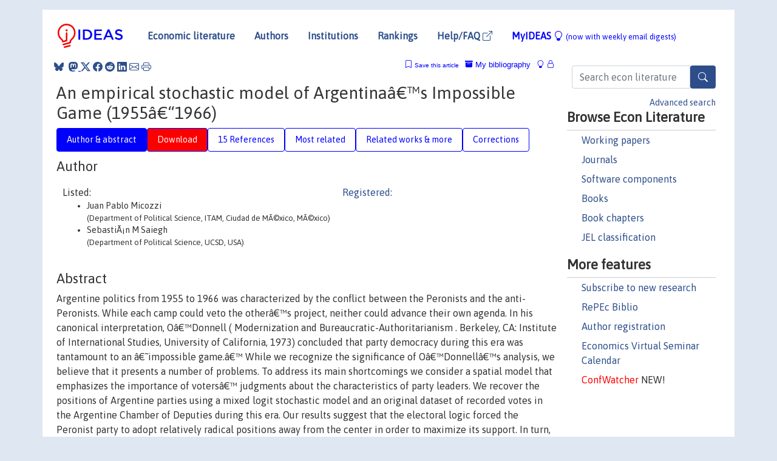

--- FILE ---
content_type: text/html; charset=UTF-8
request_url: https://ideas.repec.org/a/sae/jothpo/v28y2016i2p266-287.html
body_size: 13417
content:
<!DOCTYPE html> 
<HTML lang="en">
<HEAD>
<TITLE>An empirical stochastic model of Argentinaâ€™s Impossible Game (1955â€“1966)</TITLE>
    <meta charset="utf-8">
    <meta http-equiv="X-UA-Compatible" content="IE=edge">
    <meta name="viewport" content="width=device-width, initial-scale=1.0">
    <link rel="stylesheet" href="https://maxcdn.bootstrapcdn.com/bootstrap/4.0.0/css/bootstrap.min.css" integrity="sha384-Gn5384xqQ1aoWXA+058RXPxPg6fy4IWvTNh0E263XmFcJlSAwiGgFAW/dAiS6JXm" crossorigin="anonymous">
    <link rel="stylesheet" href="https://cdn.jsdelivr.net/npm/bootstrap-icons@1.13.1/font/bootstrap-icons.min.css" integrity="sha256-pdY4ejLKO67E0CM2tbPtq1DJ3VGDVVdqAR6j3ZwdiE4=" crossorigin="anonymous">
    <link rel="stylesheet" href="/css/font-awesome.min.css">
<!--    <link rel="stylesheet" href="https://cdn.jsdelivr.net/npm/fork-awesome@1.2.0/css/fork-awes
ome.min.css" integrity="sha256-XoaMnoYC5TH6/+ihMEnospgm0J1PM/nioxbOUdnM8HY=" crossorigin="anonymous">-->
<!--    <link rel="stylesheet" href="https://site-assets.fontawesome.com/releases/v6.2.0/css/all.css" />-->
    <link href="/css/normalnew.css" rel="stylesheet" type="text/css"/>
    <link href="/css/pushy.css" rel="stylesheet" type="text/css"/>
    <link rel="icon" type="image.jpg" href="/favicon.ico">
<!--[if lte IE 9]>
  <script src="/css/html5shiv.min.js"></script>
  <script src="/css/respond.min.js"></script>
<![endif]-->
  <script type='text/javascript'>
    var captchaContainer = null;
    var loadCaptcha = function() {
      captchaContainer = grecaptcha.render('captcha_container', {
        'sitekey' : '6LdQebIaAAAAACSKxvbloyrkQ_q-MqhOAGgD5PQV',
        'callback' : function(response) {
          console.log(response);
        }
      });
    };
  </script>

<META NAME="handle" CONTENT="RePEc:sae:jothpo:v:28:y:2016:i:2:p:266-287"><META NAME="DOI" CONTENT="10.1177/0951629815586874"><META NAME="description" CONTENT="Downloadable! Argentine politics from 1955 to 1966 was characterized by the conflict between the Peronists and the anti-Peronists. While each camp could veto the otherâ€™s project, neither could advance their own agenda. In his canonical interpretation, Oâ€™Donnell ( Modernization and Bureaucratic-Authoritarianism . Berkeley, CA: Institute of International Studies, University of California, 1973) concluded that party democracy during this era was tantamount to an â€˜impossible game.â€™ While we recognize the significance of Oâ€™Donnellâ€™s analysis, we believe that it presents a number of problems. To address its main shortcomings we consider a spatial model that emphasizes the importance of votersâ€™ judgments about the characteristics of party leaders. We recover the positions of Argentine parties using a mixed logit stochastic model and an original dataset of recorded votes in the Argentine Chamber of Deputies during this era. Our results suggest that the electoral logic forced the Peronist party to adopt relatively radical positions away from the center in order to maximize its support. In turn, non-Peronist parties had little incentive to seek the support of moderate, and thus â€˜unrepresented,â€™ Peronist voters by locating themselves at the electoral mean. In particular, valence differences associated with Peronism prevented larger parties from converging toward the center. We thus conjecture that the rules of the impossible game were a constraint imposed by the populace on Argentine political elites rather than a choice made by the latter behind the peopleâ€™s back.">
<META NAME="keywords" CONTENT="Agendas; Argentina; impossible game">
<META NAME="jel_code" CONTENT="">
<META NAME="author" CONTENT="Juan Pablo Micozzi & SebastiÃ¡n M Saiegh">
<META NAME="author_shortid" CONTENT="">
<META NAME="title" CONTENT="An empirical stochastic model of Argentinaâ€™s Impossible Game (1955â€“1966)">
<META NAME="download" CONTENT="1">
<META NAME="freedownload" CONTENT="1">
<META NAME="date" CONTENT="2016-02-02">
<META NAME="citation_publication_date" CONTENT="2016">
<META NAME="citation_authors" content="Juan Pablo Micozzi; SebastiÃ¡n M Saiegh">
<META NAME="citation_title" content="An empirical stochastic model of Argentinaâ€™s Impossible Game (1955â€“1966)">
<META NAME="citation_abstract" content="Argentine politics from 1955 to 1966 was characterized by the conflict between the Peronists and the anti-Peronists. While each camp could veto the otherâ€™s project, neither could advance their own agenda. In his canonical interpretation, Oâ€™Donnell ( Modernization and Bureaucratic-Authoritarianism . Berkeley, CA: Institute of International Studies, University of California, 1973) concluded that party democracy during this era was tantamount to an â€˜impossible game.â€™ While we recognize the significance of Oâ€™Donnellâ€™s analysis, we believe that it presents a number of problems. To address its main shortcomings we consider a spatial model that emphasizes the importance of votersâ€™ judgments about the characteristics of party leaders. We recover the positions of Argentine parties using a mixed logit stochastic model and an original dataset of recorded votes in the Argentine Chamber of Deputies during this era. Our results suggest that the electoral logic forced the Peronist party to adopt relatively radical positions away from the center in order to maximize its support. In turn, non-Peronist parties had little incentive to seek the support of moderate, and thus â€˜unrepresented,â€™ Peronist voters by locating themselves at the electoral mean. In particular, valence differences associated with Peronism prevented larger parties from converging toward the center. We thus conjecture that the rules of the impossible game were a constraint imposed by the populace on Argentine political elites rather than a choice made by the latter behind the peopleâ€™s back.">
<META NAME="citation_publisher" content="">
<META NAME="citation_journal_title" content="Journal of Theoretical Politics">
<META NAME="citation_keywords" content="Agendas; Argentina; impossible game">
<META NAME="citation_abstract_html_url" content="https://ideas.repec.org/a/sae/jothpo/v28y2016i2p266-287.html">
<META NAME="citation_abstract_pdf_url" content="https://ideas.repec.org/a/sae/jothpo/v28y2016i2p266-287.html">
<META NAME="redif-type" content="article">
<META NAME="citation_type" content="redif-article">
<META NAME="citation_year" content="2016">
<META NAME="citation_volume" content="28">
<META NAME="citation_issue" content="2">

<META NAME="citation_firstpage" content="266">
<META NAME="citation_lastpage" content="287">
<META NAME="twitter:card" content="summary_large_image">
<META NAME="twitter:site" content="@repec_org">
<META NAME="twitter:title" content="An empirical stochastic model of Argentinaâ€™s Impossible Game (1955â€">
<META NAME="twitter:description" content="Argentine politics from 1955 to 1966 was characterized by the conflict between the Peronists and the anti-Peronists. While each camp could veto the otherâ€™s project, neither could advance their own a">
<META NAME="twitter:image" content="https://ideas.repec.org/cgi-bin/twimage.cgi?a&sae:jothpo:v:28:y:2016:i:2:p:266-287">
<META PROPERTY="og:type" content="article">
<META PROPERTY="og:title" content="An empirical stochastic model of Argentinaâ€™s Impossible Ga">
<META PROPERTY="og:description" content="Argentine politics from 1955 to 1966 was characterized by the conflict between the Peronists and the anti-Peronists. While each camp could veto the otherâ€™s project, neither could advance their own a">
<META PROPERTY="og:url" content="https://ideas.repec.org//a/sae/jothpo/v28y2016i2p266-287.html">
<META PROPERTY="og:image" content="https://ideas.repec.org/cgi-bin/twimage.cgi?a&sae:jothpo:v:28:y:2016:i:2:p:266-287">
<script type="application/ld+json">
    {
	"@context": "http://schema.org",
	"@graph": [
	  {
	    "@id": "#periodical",
	    "@type": "Periodical",
	    "name": "Journal of Theoretical Politics",
	    "publisher": "",
	    "url": "https://ideas.repec.org/s/sae/jothpo.html",
	    "requiresSubscription": "false"
          },
	  {
	    "@id": "#number",
	    "@type": "PublicationIssue",
	    "datePublished": "2016",
	    "issueNumber": "2"
          },
	    {		
	      "@id": "#volume",
	      "@type": "PublicationVolume",
	      "volumeNumber": "28"
            },
	  {
	    "@id": "#article",
	    "@type": "ScholarlyArticle",
 	    "name": "An empirical stochastic model of Argentinaâ€™s Impossible Game (1955â€“1966)",
	    "url": "https://ideas.repec.org//a/sae/jothpo/v28y2016i2p266-287.html",
	    "description": "Argentine politics from 1955 to 1966 was characterized by the conflict between the Peronists and the anti-Peronists. While each camp could veto the otherâ€™s project, neither could advance their own agenda. In his canonical interpretation, Oâ€™Donnell ( Modernization and Bureaucratic-Authoritarianism . Berkeley, CA: Institute of International Studies, University of California, 1973) concluded that party democracy during this era was tantamount to an â€˜impossible game.â€™ While we recognize the significance of Oâ€™Donnellâ€™s analysis, we believe that it presents a number of problems. To address its main shortcomings we consider a spatial model that emphasizes the importance of votersâ€™ judgments about the characteristics of party leaders. We recover the positions of Argentine parties using a mixed logit stochastic model and an original dataset of recorded votes in the Argentine Chamber of Deputies during this era. Our results suggest that the electoral logic forced the Peronist party to adopt relatively radical positions away from the center in order to maximize its support. In turn, non-Peronist parties had little incentive to seek the support of moderate, and thus â€˜unrepresented,â€™ Peronist voters by locating themselves at the electoral mean. In particular, valence differences associated with Peronism prevented larger parties from converging toward the center. We thus conjecture that the rules of the impossible game were a constraint imposed by the populace on Argentine political elites rather than a choice made by the latter behind the peopleâ€™s back.",
	    "keywords": "Agendas; Argentina; impossible game",
	    "pageEnd": "287",
	    "pageStart": "266",
	    "pagination": "266-287",
          
	    "author": "Juan Pablo Micozzi & SebastiÃ¡n M Saiegh",
	    "isPartOf": [
	      {
	        "@id": "#volume"
	      },
	      {	
	        "@id": "#periodical"
	      },
	      {
	        "@id": "#number"
	      }
	    ]
	 }
      ]
    }
    </script>
    </HEAD><BODY>
<!-- Google tag (gtag.js) -->
<script async src="https://www.googletagmanager.com/gtag/js?id=G-G63YGSJVZ7"></script>
<script>
  window.dataLayer = window.dataLayer || [];
  function gtag(){dataLayer.push(arguments);}
  gtag('js', new Date());

  gtag('config', 'G-G63YGSJVZ7');
</script>

<div class="container">
    <div id="header" class="row">
      <nav class="navbar navbar-collapse navbar-expand-md" role="navigation">
          <a class="navbar-brand" href="/">
            <img width="125" src="/ideas4.jpg" border="0" alt="IDEAS home">
          </a>
	<button class="navbar-toggler" type="button" data-bs-toggle="collapse" data-toggle="collapse" data-target="#mobilesearch" aria-controls="mobilesearch" aria-expanded="false" aria-label="Toggle navigation">
	  <span class="navbar-toggler-icon"><i class="bi-search"></i></span>
	</button>
	<div class="collapse" id="mobilesearch">
	  <div class="form-inline">
	  <form method="POST" action="/cgi-bin/htsearch2" id="mobilesearch" role="search" class="card card-body">
            <div class="input-group">
              <input class="form-control" type="text" name="q" value="" placeholder="Search econ literature">
              <span class="input-group-btn">
		<button type="submit" class="btn" style="background-color: #2d4e8b; color: white;" aria-label="Search">
                <i class="bi-search"></i>
              </button>
		<!--<input class="btn btn-default btn-lg fa" type="submit" value="&#xf002;" style="color:white;background-color:#2d4e8b;">-->
              </span>
            </div>
            <a href="/search.html" class="advanced-search">Advanced search</a>
	  </form>
	  </div>
	  </div>
	<button class="navbar-toggler" type="button" data-bs-toggle="collapse" data-toggle="collapse" data-target="#mobilemenu" aria-controls="mobilemenu" aria-expanded="false" aria-label="Toggle navigation">
	  <span class="navbar-toggler-icon"><i class="bi bi-list"></i></span>
	</button>
	<div class="collapse" id="mobilemenu">
          <ul class="navbar-nav mr-auto">
            <li class="nav-item">
	      <a class="nav-link" href="/">Economic literature:</a> <a href="/i/p.html">papers</A>, <a href="/i/a.html">articles</A>, <a href="/i/c.html">software</A>, <a href="/i/h.html">chapters</A>, <a href="/i/b.html">books</A>.
	    </li>
            <li class="nav-item">
              <a class="nav-link" href="/i/e.html">Authors</a>
	    </li>
            <li class="nav-item">
              <a class="nav-link" href="http://edirc.repec.org/">Institutions</a>
	    </li>
            <li class="nav-item">
	      <a class="nav-link" href="/top/">Rankings</a>
	    </li>
            <li class="nav-item">
	      <a class="nav-link" href="/help.html" target="_blank">Help/FAQ  <i class="bi bi-box-arrow-up-right"></i></a>
	    </li>
            <li class="nav-item">
	      <a class="nav-link" href="/cgi-bin/myideas.cgi">MyIDEAS <I class="bi bi-lightbulb"></I></a>
	    </li>
	    <li class="nav-item">
	      <span class="nav-text">More options at page bottom</span>
	    </li>
          </ul>
	</div>
	<div class="d-none d-md-inline">
          <ul class="nav nav-fill" id="topnav">
            <li class="nav-item">
	      <a class="nav-link" href="/">Economic literature</a>
	    </li>
            <li class="nav-item">
              <a class="nav-link" href="/i/e.html">Authors</a>
	    </li>
            <li class="nav-item">
              <a class="nav-link" href="http://edirc.repec.org/">Institutions</a>
	    </li>
            <li class="nav-item">
	      <a class="nav-link" href="/top/">Rankings</a>
	    </li>
            <li class="nav-item">
	      <a class="nav-link" href="/help.html" target="_blank">Help/FAQ  <i class="bi bi-box-arrow-up-right"></i></a>
	    </li>
            <li class="nav-item">
	      <a class="nav-link" href="/cgi-bin/myideas.cgi" style="color:blue;">MyIDEAS <I class="bi bi-lightbulb"></I> <small>(now with weekly email digests)</small></a>
	    </li>
          </ul>
        </div>
      </nav>
    </div>
    
    
    <div class="row">
      <div class="col-12" style="margin-top: -10px;">
	
	
	<div id="sidebar" class="sidebar-nav-fixed pull-right d-none d-print-none d-md-inline col-md-3">
	  <div class="inline-form">
	  <form method="POST" action="/cgi-bin/htsearch2" id="topsearch" role="search" class="navbar-form navbar-right">
            <div class="input-group">
              <input class="form-control" type="text" name="q" value="" placeholder="Search econ literature">
              <button type="submit" class="btn" style="background-color: #2d4e8b; color: white;" aria-label="Search">
                <i class="bi-search"></i>
              </button>
	      <!--<input class="btn fa" type="submit" value="&#xf002;" style="color:white;background-color:#2d4e8b;">-->
            </div>
            <a href="/search.html" class="advanced-search">Advanced search</a>
	  </form>
	  </div>
	  <div id="menu">
            <h3>Browse Econ Literature</h3>
            <ul>
              <li><a href="/i/p.html">Working papers</a></li>
              <li><a href="/i/a.html">Journals</a></li>
              <li><a href="/i/c.html">Software components</a></li>
              <li><a href="/i/b.html">Books</a></li>
              <li><a href="/i/h.html">Book chapters</a></li>
              <li><a href="/j/">JEL classification</a></li>
            </ul>
	    
            <h3>More features</h3>
            <ul>
	      <li><a href="http://nep.repec.org/">Subscribe to new research</a></li>
	      <li><a href="https://biblio.repec.org/">RePEc Biblio</a></li>
	      <li><a href="https://authors.repec.org/">Author registration</a></li>
	      <li><a href="/v/">Economics Virtual Seminar Calendar</a></li>
	      <li><a href="https://confwatcher.b2ideas.eu/"><font color="red">ConfWatcher</font></a> NEW!</li>
            </ul>
	  </div>
	</div>
	<div class="d-none d-print-block">
	  <img width="145" src="/ideas4.jpg" border="0" alt="IDEAS home"> Printed from https://ideas.repec.org/a/sae/jothpo/v28y2016i2p266-287.html 
	</div>
	
	<div id="main" class="col-12 col-md-9">
	  <div class="site-overlay"></div>
	  <div class="d-print-none">
	    
<div id="messages" class="col-xs-12">
<span class="share-block">
            &nbsp;<a href="https://bsky.app/intent/compose?text=Found%20on%20RePEc/IDEAS:%20https://ideas.repec.org//a/sae/jothpo/v28y2016i2p266-287.html%20&#128161;" target="_NEW"><i class="bi bi-bluesky"></i></a>&nbsp;
            <share-to-mastodon message="Found on RePEc/IDEAS:" url='https://ideas.repec.org//a/sae/jothpo/v28y2016i2p266-287.html'><font color="#2d4e8b"><i class="bi bi-mastodon"></i></font></share-to-mastodon>
            <a class="share-twitter bi bi-twitter-x" href="#" title="Share on Twitter"></a>
            <a class="share-facebook bi bi-facebook" href="#" title="Share on Facebook"></a>
            <a class="share-reddit bi bi-reddit" href="#" title="Share on Reddit"></a>
            <a class="share-linkedin bi bi-linkedin" href="#"  title="Share on LinkedIn"></a>
            <a class="share-email bi bi-envelope" href="#"  title="Share by Email"></a>
            <a class="share-print bi bi-printer" href="#" title="Print this page"></a>














<span id="myideas">

<a href="/cgi-bin/myideas.cgi" data-bs-toggle="tooltip" data-toggle="tooltip" title="MyIDEAS: not logged in">
<i class="bi bi-lightbulb"></i>
<i class="bi bi-lock"></i>&nbsp;</a>


 <A HREF="/cgi-bin/myideas.cgi#myibiblio1unassigned"><I class="bi bi-archive-fill"></I>&nbsp;My&nbsp;bibliography</A> 
 <i class="bi bi-bookmark"></i>&nbsp;<span onclick="loadDoc('https://ideas.repec.org/cgi-bin/myiadd2.cgi',myFunction);return true;">Save this article</span>




</span>
<script>
function loadDoc(url,cfunc) {
  var xhttp = new XMLHttpRequest();
  xhttp.onreadystatechange = function() {
    if (xhttp.readyState == 4 && xhttp.status == 200) {
      cfunc(xhttp);
    }
  };
  xhttp.open("GET", url, true);
  xhttp.send();
}
function myFunction(xhttp) {
  document.getElementById("response").innerHTML = xhttp.responseText;
}
</script><span id="response"></span>
</div>


	  </div>
	  <div id="content-block">
	    
	    

<div id="title">
<h1>An empirical stochastic model of Argentinaâ€™s Impossible Game (1955â€“1966)</h1></div>
<div>
<ul class="nav nav-pills" id="myTab" role="tablist">
  <li class="nav-item">
    <a class="nav-link active" id="author-abstract-tab" data-toggle="tab" href="#author-abstract" role="tab" aria-controls="author-abstract" aria-selected="true">Author & abstract</a>
  </li>
  <li class="nav-item">
    <a class="nav-link download-tab" id="download-tab" data-toggle="tab" href="#download" role="tab" aria-controls="download" aria-selected="false">Download</a>
  </li>
  <li class="nav-item">
    <a class="nav-link" id="refs-tab" data-toggle="tab" href="#refs" role="tab" aria-controls="refs" aria-selected="false">15 References</a>
  </li>
          <li class="nav-item">
    <a class="nav-link" id="mrel-tab" data-toggle="tab" href="#mrel" role="tab" aria-controls="mrel" aria-selected="false">Most related</a>
  </li>
  <li class="nav-item">
    <a class="nav-link" id="more-tab" data-toggle="tab" href="#more" role="tab" aria-controls="more" aria-selected="false">Related works & more</a>
  </li>
  <!-- Placeholder usernotes pill-->
  <li class="nav-item">
    <a class="nav-link" id="correct-tab" data-toggle="tab" href="#correct" role="tab" aria-controls="correct" aria-selected="false">Corrections</a>
  </li>
</ul>
    

<div class="tab-content" id="myTabContent">
  <div class="tab-pane fade show active" id="author-abstract" role="tabpanel" aria-labelledby="author-abstract-tab">

<h2>Author</h2>
    <div id="author-body">
      <div id="authortable">
        <div id="listed-authors">Listed:
          <ul id="authorlist"><li class="authorname">Juan Pablo Micozzi<p class="authorcontact"> (Department of Political Science, ITAM, Ciudad de MÃ©xico, MÃ©xico)</p></li>
<li class="authorname">SebastiÃ¡n M Saiegh<p class="authorcontact"> (Department of Political Science, UCSD, USA)</p></li>
</ul></div><div id="registered-authors"> <a href="https://authors.repec.org/">Registered:</a> <ul id="authorregistered"></ul>
</div>
</div>
</div>


<h2 style="clear:left">Abstract</h2><div id="abstract-body">Argentine politics from 1955 to 1966 was characterized by the conflict between the Peronists and the anti-Peronists. While each camp could veto the otherâ€™s project, neither could advance their own agenda. In his canonical interpretation, Oâ€™Donnell ( Modernization and Bureaucratic-Authoritarianism . Berkeley, CA: Institute of International Studies, University of California, 1973) concluded that party democracy during this era was tantamount to an â€˜impossible game.â€™ While we recognize the significance of Oâ€™Donnellâ€™s analysis, we believe that it presents a number of problems. To address its main shortcomings we consider a spatial model that emphasizes the importance of votersâ€™ judgments about the characteristics of party leaders. We recover the positions of Argentine parties using a mixed logit stochastic model and an original dataset of recorded votes in the Argentine Chamber of Deputies during this era. Our results suggest that the electoral logic forced the Peronist party to adopt relatively radical positions away from the center in order to maximize its support. In turn, non-Peronist parties had little incentive to seek the support of moderate, and thus â€˜unrepresented,â€™ Peronist voters by locating themselves at the electoral mean. In particular, valence differences associated with Peronism prevented larger parties from converging toward the center. We thus conjecture that the rules of the impossible game were a constraint imposed by the populace on Argentine political elites rather than a choice made by the latter behind the peopleâ€™s back.</div>
<h2>Suggested Citation</h2>
<div id="biblio-body">
<LI class="list-group-item downfree">  Juan Pablo Micozzi & SebastiÃ¡n M Saiegh, 2016.
"<B><A HREF="/a/sae/jothpo/v28y2016i2p266-287.html">An empirical stochastic model of Argentinaâ€™s Impossible Game (1955â€“1966)</A></B>,"
<A HREF="/s/sae/jothpo.html">Journal of Theoretical Politics</A>, , vol. 28(2), pages 266-287, April.
</li>
Handle: <i style="word-break:break-all">RePEc:sae:jothpo:v:28:y:2016:i:2:p:266-287</i>
<br>DOI: 10.1177/0951629815586874
<form method="post" action="/cgi-bin/refs.cgi" target="refs" class="form-inline" role="form" style="margin-bottom: 10px;">
<input type="hidden" name="handle" value="RePEc:sae:jothpo:v:28:y:2016:i:2:p:266-287">
<div class="pull-left" style="padding-right: 2px;">
<input type="submit" class="btn btn-default fa" name="ref" value="Export reference &#xf08e;"> as
</div>
<div class="col-xs-8" style="padding-left: 0;">
<select name="output" size="1">
<option value="0">HTML</option>
<option value="0.5">HTML with abstract</option>
<option value="1">plain text</option>
<option value="1.5">plain text with abstract</option>
<option value="2">BibTeX</option>
<option value="3">RIS (EndNote, RefMan, ProCite)</option>
<option value="4">ReDIF</option>
<option value="6">JSON</option>
</select> 
</div>
</form></div>
   </div>
  <div class="tab-pane fade" id="download" role="tabpanel" aria-labelledby="download-tab">
    <h2>Download full text from publisher</h2><p></p>
       <FORM METHOD=GET ACTION="/cgi-bin/get_doc.cgi" target="_blank">
       <INPUT TYPE=HIDDEN NAME="urn" VALUE="RePEc:sae:jothpo:v:28:y:2016:i:2:p:266-287"><INPUT TYPE="radio" NAME="url" VALUE="https://journals.sagepub.com/doi/10.1177/0951629815586874" checked><B>File URL:</B> <span style="word-break:break-all">https://journals.sagepub.com/doi/10.1177/0951629815586874</span><BR><B>Download Restriction:</B> no<BR>
<HR><INPUT TYPE="radio" NAME="url" VALUE="https://libkey.io/10.1177/0951629815586874?utm_source=ideas">
		<B>File URL:</B> <span style="word-break:break-all">https://libkey.io/10.1177/0951629815586874?utm_source=ideas</span><BR>
                <B>LibKey link</B>: if access is restricted and if your library uses this service, LibKey will redirect you to where you can use your library subscription to access this item<BR>
<font size="+2" color="red">---><INPUT TYPE="SUBMIT" class="btn fa" VALUE="Download the selected file &#xf08e;" style="color:white;background-color:#2d4e8b;"><---</font></FORM><P>
</div>

  <div class="tab-pane fade" id="refs" role="tabpanel" aria-labelledby="refs-tab"><h2>References listed on IDEAS</h2><form method="post" action="/cgi-bin/refs.cgi" target="refs" class="form-inline" role="form" style="margin-bottom: 10px;">
<input type="hidden" name="handle" value="repec:mcm:deptwp:1995-01#repec:deg:conpap:c015_027#repec:spr:sochwe:v:36:y:2011:i:3:p:451-482#repec:clt:sswopa:552#repec:eee:gamebe:v:57:y:2006:i:1:p:155-180#repec:oup:qjecon:v:111:y:1996:i:1:p:65-96.#repec:cup:apsrev:v:105:y:2011:i:03:p:530-551_00#repec:bla:jpbect:v:16:y:2014:i:1:p:119-156#repec:kap:pubcho:v:98:y:1999:i:1-2:p:59-82#repec:ecm:emetrp:v:55:y:1987:i:4:p:923-33#repec:cup:apsrev:v:98:y:2004:i:02:p:355-370_00#repec:wly:amposc:v:49:y:2005:i:2:p:267-282#repec:spr:sprchp:978-3-540-73382-9_14#repec:spr:sochwe:v:36:y:2011:i:3:p:483-518#repec:ucp:jpolec:v:65:y:1957:p:135#repec:cup:apsrev:v:57:y:1963:i:02:p:368-377_24#repec:spr:joecth:v:9:y:1997:i:2:p:219-260#repec:spr:reecde:v:10:y:2006:i:3:p:183-203">
<div class="pull-left" style="padding-right: 2px;">
<input type="submit" class="btn btn-default fa" name="ref" value="Export references &#xf08e;"> as
</div>
<div class="col-xs-8" style="padding-left: 0;">
<select name="output" size="1">
<option value="0">HTML</option>
<option value="0.5">HTML with abstract</option>
<option value="1">plain text</option>
<option value="1.5">plain text with abstract</option>
<option value="2">BibTeX</option>
<option value="3">RIS (EndNote, RefMan, ProCite)</option>
<option value="4">ReDIF</option>
<option value="6">JSON</option>
</select> 
</div>
</form>
<ol class="list-group"><LI class="list-group-item downgate">  Sebastian Galiani & Norman Schofield & Gustavo Torrens, 2014.
"<B><A HREF="/a/bla/jpbect/v16y2014i1p119-156.html">Factor Endowments, Democracy, and Trade Policy Divergence</A></B>,"
<A HREF="/s/bla/jpbect.html">Journal of Public Economic Theory</A>, Association for Public Economic Theory, vol. 16(1), pages 119-156, February.

<div class="otherversion"><UL>
<LI class="list-group-item downfree"> Sebastian Galiani & Norman Schofield, 2010.
 "<B><A HREF="/p/deg/conpap/c015_027.html">Factor Endowments, Democracy and Trade Policy Divergence</A></B>,"
<A HREF="/s/deg/conpap.html">DEGIT Conference Papers</A> 
c015_027, DEGIT, Dynamics, Economic Growth, and International Trade.



</UL></div>
<LI class="list-group-item downgate">  McKelvey, Richard D. & Patty, John W., 2006.
"<B><A HREF="/a/eee/gamebe/v57y2006i1p155-180.html">A theory of voting in large elections</A></B>,"
<A HREF="/s/eee/gamebe.html">Games and Economic Behavior</A>, Elsevier, vol. 57(1), pages 155-180, October.
<LI class="list-group-item downfree">  Stokes, Donald E., 1963.
"<B><A HREF="/a/cup/apsrev/v57y1963i02p368-377_24.html">Spatial Models of Party Competition</A></B>,"
<A HREF="/s/cup/apsrev.html">American Political Science Review</A>, Cambridge University Press, vol. 57(2), pages 368-377, June.
<LI class="list-group-item downnone">  Norman Schofield, 2008.
"<B><A HREF="/h/spr/sprchp/978-3-540-73382-9_14.html">Divergence in the Spatial Stochastic Model of Voting</A></B>,"
<A HREF="/s/spr/sprchp.html">Springer Books</A>, in:  Matthew Braham & Frank Steffen (ed.), <A HREF="/b/spr/sprbok/978-3-540-73382-9.html">Power, Freedom, and Voting</A>, chapter 14, pages 259-287,
Springer.
<LI class="list-group-item downgate">  Norman Schofield, 2006.
"<B><A HREF="/a/spr/reecde/v10y2006i3p183-203.html">Equilibria in the spatial stochastic model of voting with party activists</A></B>,"
<A HREF="/s/spr/reecde.html">Review of Economic Design</A>, Springer;Society for Economic Design, vol. 10(3), pages 183-203, December.
<LI class="list-group-item downfree">  Mark P. Jones & Wonjae Hwang, 2005.
"<B><A HREF="/a/wly/amposc/v49y2005i2p267-282.html">Party Government in Presidential Democracies: Extending Cartel Theory Beyond the U.S. Congress</A></B>,"
<A HREF="/s/wly/amposc.html">American Journal of Political Science</A>, John Wiley & Sons, vol. 49(2), pages 267-282, April.
<LI class="list-group-item downgate">  Norman Schofield & Christopher Claassen & Ugur Ozdemir & Alexei Zakharov, 2011.
"<B><A HREF="/a/spr/sochwe/v36y2011i3p483-518.html">Estimating the effects of activists in two-party and multi-party systems: comparing the United States and Israel</A></B>,"
<A HREF="/s/spr/sochwe.html">Social Choice and Welfare</A>, Springer;The Society for Social Choice and Welfare, vol. 36(3), pages 483-518, April.
<LI class="list-group-item downgate">  Martin J. Osborne & Al Slivinski, 1996.
"<B><A HREF="/a/oup/qjecon/v111y1996i1p65-96..html">A Model of Political Competition with Citizen-Candidates</A></B>,"
<A HREF="/s/oup/qjecon.html">The Quarterly Journal of Economics</A>, President and Fellows of Harvard College, vol. 111(1), pages 65-96.

<div class="otherversion"><UL>
<LI class="list-group-item downfree"> Martin J. Osborne & Al Slivinksi, 1995.
 "<B><A HREF="/p/mcm/deptwp/1995-01.html">A Model of Political Competition with Citizen-Candidates</A></B>,"
<A HREF="/s/mcm/deptwp.html">Department of Economics Working Papers</A> 
1995-01, McMaster University.



</UL></div>
<LI class="list-group-item downnone">  Donald G. Saari, 1997.
"<B><A HREF="/a/spr/joecth/v9y1997i2p219-260.html">The generic existence of a core for q -rules (*)</A></B>,"
<A HREF="/s/spr/joecth.html">Economic Theory</A>, Springer;Society for the Advancement of Economic Theory (SAET), vol. 9(2), pages 219-260.
<LI class="list-group-item downgate">  Lin, Tse-Min & Enelow, James M & Dorussen, Han, 1999.
"<B><A HREF="/a/kap/pubcho/v98y1999i1-2p59-82.html">Equilibrium in Multicandidate Probabilistic Spatial Voting</A></B>,"
<A HREF="/s/kap/pubcho.html">Public Choice</A>, Springer, vol. 98(1-2), pages 59-82, January.
<LI class="list-group-item downfree">  Clinton, Joshua & Jackman, Simon & Rivers, Douglas, 2004.
"<B><A HREF="/a/cup/apsrev/v98y2004i02p355-370_00.html">The Statistical Analysis of Roll Call Data</A></B>,"
<A HREF="/s/cup/apsrev.html">American Political Science Review</A>, Cambridge University Press, vol. 98(2), pages 355-370, May.
<LI class="list-group-item downgate">  McKelvey, Richard D & Schofield, Norman, 1987.
"<B><A HREF="/a/ecm/emetrp/v55y1987i4p923-33.html">Generalized Symmetry Conditions at a Core Point</A></B>,"
<A HREF="/s/ecm/emetrp.html">Econometrica</A>, Econometric Society, vol. 55(4), pages 923-933, July.

<div class="otherversion"><UL>
<LI class="list-group-item downfree"> McKelvey, Richard D. & Schofield, Norman., 1985.
 "<B><A HREF="/p/clt/sswopa/552.html">Generalized Symmetry Conditions at a Core Point</A></B>,"
<A HREF="/s/clt/sswopa.html">Working Papers</A> 
552, California Institute of Technology, Division of the Humanities and Social Sciences.



</UL></div>
<LI class="list-group-item downgate">  Anthony Downs, 1957.
"<B><A HREF="/a/ucp/jpolec/v65y1957p135.html">An Economic Theory of Political Action in a Democracy</A></B>,"
<A HREF="/s/ucp/jpolec.html">Journal of Political Economy</A>, University of Chicago Press, vol. 65(2), pages 135-135.
<LI class="list-group-item downfree">  SHOR, BORIS & McCARTY, NOLAN, 2011.
"<B><A HREF="/a/cup/apsrev/v105y2011i03p530-551_00.html">The Ideological Mapping of American Legislatures</A></B>,"
<A HREF="/s/cup/apsrev.html">American Political Science Review</A>, Cambridge University Press, vol. 105(3), pages 530-551, August.
<LI class="list-group-item downgate">  Norman Schofield & Maria Gallego & Ugur Ozdemir & Alexei Zakharov, 2011.
"<B><A HREF="/a/spr/sochwe/v36y2011i3p451-482.html">Competition for popular support: a valence model of elections in Turkey</A></B>,"
<A HREF="/s/spr/sochwe.html">Social Choice and Welfare</A>, Springer;The Society for Social Choice and Welfare, vol. 36(3), pages 451-482, April.
</ol>
<A TARGET="_blank" HREF="http://citec.repec.org/cgi-bin/get_data.pl?h=RePEc:sae:jothpo:v:28:y:2016:i:2:p:266-287&o=all"><B>Full references</B> <i class="fa fa-external-link"></i></A> (including those not matched with items on IDEAS)<P>
</div>

 <div class="tab-pane fade" id="mrel" role="tabpanel" aria-labelledby="mrel-tab">
    <h2>Most related items</H2>
These are the items that most often cite the same works as this one and are cited by the same works as this one.
<ol class="list-group"><LI class="list-group-item downgate">  Maria Gallego & Norman Schofield & Kevin McAlister & Jee Jeon, 2014.
"<B><A HREF="/a/kap/pubcho/v158y2014i3p427-463.html">The variable choice set logit model applied to the 2004 Canadian election</A></B>,"
<A HREF="/s/kap/pubcho.html">Public Choice</A>, Springer, vol. 158(3), pages 427-463, March.
<LI class="list-group-item downgate">  Sebastian Galiani & Norman Schofield & Gustavo Torrens, 2014.
"<B><A HREF="/a/bla/jpbect/v16y2014i1p119-156.html">Factor Endowments, Democracy, and Trade Policy Divergence</A></B>,"
<A HREF="/s/bla/jpbect.html">Journal of Public Economic Theory</A>, Association for Public Economic Theory, vol. 16(1), pages 119-156, February.

<div class="otherversion"><UL>
<LI class="list-group-item downfree"> Sebastian Galiani & Norman Schofield, 2010.
 "<B><A HREF="/p/deg/conpap/c015_027.html">Factor Endowments, Democracy and Trade Policy Divergence</A></B>,"
<A HREF="/s/deg/conpap.html">DEGIT Conference Papers</A> 
c015_027, DEGIT, Dynamics, Economic Growth, and International Trade.



</UL></div>
<LI class="list-group-item downgate">  Gallego, Maria & Schofield, Norman, 2017.
"<B><A HREF="/a/eee/matsoc/v90y2017icp160-181.html">Modeling the effect of campaign advertising on US presidential elections when differences across states matter</A></B>,"
<A HREF="/s/eee/matsoc.html">Mathematical Social Sciences</A>, Elsevier, vol. 90(C), pages 160-181.
<LI class="list-group-item downgate">  Norman Schofield & Maria Gallego & Ugur Ozdemir & Alexei Zakharov, 2011.
"<B><A HREF="/a/spr/sochwe/v36y2011i3p451-482.html">Competition for popular support: a valence model of elections in Turkey</A></B>,"
<A HREF="/s/spr/sochwe.html">Social Choice and Welfare</A>, Springer;The Society for Social Choice and Welfare, vol. 36(3), pages 451-482, April.
<LI class="list-group-item downfree">  Maria Gallego & Norman Schofield, 2016.
"<B><A HREF="/a/sae/jothpo/v28y2016i2p288-330.html">Do parties converge to the electoral mean in all political systems?</A></B>,"
<A HREF="/s/sae/jothpo.html">Journal of Theoretical Politics</A>, , vol. 28(2), pages 288-330, April.
<LI class="list-group-item downfree">  Norman Schofield & Ugur Ozdemir, 2009.
"<B><A HREF="/a/fau/aucocz/au2009_207.html">Formal Models of Elections and Political Bargaining</A></B>,"
<A HREF="/s/fau/aucocz.html">Czech Economic Review</A>, Charles University Prague, Faculty of Social Sciences, Institute of Economic Studies, vol. 3(3), pages 207-242, October.
<LI class="list-group-item downfree"> Benček, David, 2016.
 "<B><A HREF="/p/zbw/ifwkwp/2047.html">Opportunistic candidates and knowledgeable voters: A recipe for extreme views</A></B>,"
<A HREF="/s/zbw/ifwkwp.html">Kiel Working Papers</A> 
2047, Kiel Institute for the World Economy (IfW Kiel).
<LI class="list-group-item downfree">  Christian Johansson & Anders Kärnä & Jaakko Meriläinen, 2023.
"<B><A HREF="/a/bla/ecopol/v35y2023i3p752-772.html">Vox Populi, Vox Dei? Tacit collusion in politics</A></B>,"
<A HREF="/s/bla/ecopol.html">Economics and Politics</A>, Wiley Blackwell, vol. 35(3), pages 752-772, November.

<div class="otherversion"><UL>
<LI class="list-group-item downfree"> Johansson, Christian & Kärnä, Anders & Meriläinen, Jaakko, 2021.
 "<B><A HREF="/p/hhs/iuiwop/1393.html">Vox Populi, Vox Dei? Tacit Collusion in Politics</A></B>,"
<A HREF="/s/hhs/iuiwop.html">Working Paper Series</A> 
1393, Research Institute of Industrial Economics.



</UL></div>
<LI class="list-group-item downfree">  Anna-Sophie Kurella & Franz Urban Pappi, 2015.
"<B><A HREF="/a/sae/jothpo/v27y2015i1p86-107.html">Combining ideological and policy distances with valence for a model of party competition in Germany 2009</A></B>,"
<A HREF="/s/sae/jothpo.html">Journal of Theoretical Politics</A>, , vol. 27(1), pages 86-107, January.
<LI class="list-group-item downfree"> Zakharov Alexei, 2005.
 "<B><A HREF="/p/eer/wpalle/05-17e.html">Candidate location and endogenous valence</A></B>,"
<A HREF="/s/eer/wpalle.html">EERC Working Paper Series</A> 
05-17e, EERC Research Network, Russia and CIS.
<LI class="list-group-item downgate">  Norman Schofield & Christopher Claassen & Ugur Ozdemir & Alexei Zakharov, 2011.
"<B><A HREF="/a/spr/sochwe/v36y2011i3p483-518.html">Estimating the effects of activists in two-party and multi-party systems: comparing the United States and Israel</A></B>,"
<A HREF="/s/spr/sochwe.html">Social Choice and Welfare</A>, Springer;The Society for Social Choice and Welfare, vol. 36(3), pages 483-518, April.
<LI class="list-group-item downfree"> Norman Schofield, 2007.
 "<B><A HREF="/p/icr/wpicer/33-2007.html">Modelling Politics</A></B>,"
<A HREF="/s/icr/wpicer.html">ICER Working Papers</A> 
33-2007, ICER - International Centre for Economic Research.
<LI class="list-group-item downgate">  Norman Schofield, 2013.
"<B><A HREF="/a/spr/reecde/v17y2013i2p129-150.html">The “probability of a fit choice”</A></B>,"
<A HREF="/s/spr/reecde.html">Review of Economic Design</A>, Springer;Society for Economic Design, vol. 17(2), pages 129-150, June.
<LI class="list-group-item downgate">  Mattozzi, Andrea & Snowberg, Erik, 2018.
"<B><A HREF="/a/eee/pubeco/v159y2018icp54-65.html">The right type of legislator: A theory of taxation and representation</A></B>,"
<A HREF="/s/eee/pubeco.html">Journal of Public Economics</A>, Elsevier, vol. 159(C), pages 54-65.

<div class="otherversion"><UL>
<LI class="list-group-item downfree"> Mattozzi, Andrea; Snowberg, Erik, 2015.
 "<B><A HREF="/p/eui/euiwps/eco2015-03.html">The Right Type of Legislator: A Theory of Taxation and Representation</A></B>,"
<A HREF="/s/eui/euiwps.html">Economics Working Papers</A> 
ECO2015/03, European University Institute.

<LI class="list-group-item downfree"> Andrea Mattozzi & Erik Snowberg, 2018.
 "<B><A HREF="/p/nbr/nberwo/24279.html">The Right Type of Legislator: A Theory of Taxation and Representation</A></B>,"
<A HREF="/s/nbr/nberwo.html">NBER Working Papers</A> 
24279, National Bureau of Economic Research, Inc.
<LI class="list-group-item downfree"> Andrea Mattozzi & E. Snowberg, 2017.
 "<B><A HREF="/p/cla/levrem/786969000000001656.html">The Right Type of Legislator: a Theory of Taxation and Representation</A></B>,"
<A HREF="/s/cla/levrem.html">Levine's Bibliography</A> 
786969000000001656, UCLA Department of Economics.


</UL></div>
<LI class="list-group-item downgate">  Frank Page Jr & Myrna Wooders, 2003.
"<B><A HREF="/a/spr/reecde/v8y2003i1p63-83.html">Elections and strategic positioning games</A></B>,"
<A HREF="/s/spr/reecde.html">Review of Economic Design</A>, Springer;Society for Economic Design, vol. 8(1), pages 63-83, August.

<div class="otherversion"><UL>
<LI class="list-group-item downfree"> Page, Frank H., Jr. & Wooders, Myrna H., "undated".
 "<B><A HREF="/p/ags/uwarer/269296.html">Elections and Strategic Positioning Games</A></B>,"
<A HREF="/s/ags/uwarer.html">Economic Research Papers</A> 
269296, University of Warwick - Department of Economics.

<LI class="list-group-item downfree"> Frank H. Page, Jr. & Myrna H. Wooders, 1999.
 "<B><A HREF="/p/tor/tecipa/mwooders-00-04.html">Elections and Strategic Positioning Games</A></B>,"
<A HREF="/s/tor/tecipa.html">Working Papers</A> 
mwooders-00-04, University of Toronto, Department of Economics.
<LI class="list-group-item downfree"> Page, Jr Frank H & Wooders, Myrna H, 1999.
 "<B><A HREF="/p/wrk/warwec/545.html">Elections And Strategic Positioning Games</A></B>,"
<A HREF="/s/wrk/warwec.html">The Warwick Economics Research Paper Series (TWERPS)</A> 
545, University of Warwick, Department of Economics.


</UL></div>
<LI class="list-group-item downgate">  Jon Eguia, 2013.
"<B><A HREF="/a/spr/joecth/v52y2013i1p103-128.html">On the spatial representation of preference profiles</A></B>,"
<A HREF="/s/spr/joecth.html">Economic Theory</A>, Springer;Society for the Advancement of Economic Theory (SAET), vol. 52(1), pages 103-128, January.
<LI class="list-group-item downgate">  Agustin Casas, 2020.
"<B><A HREF="/a/spr/joecth/v69y2020i3d10.1007_s00199-019-01185-9.html">Ideological extremism and primaries</A></B>,"
<A HREF="/s/spr/joecth.html">Economic Theory</A>, Springer;Society for the Advancement of Economic Theory (SAET), vol. 69(3), pages 829-860, April.
<LI class="list-group-item downgate">  L. Lambertini, 2010.
"<B><A HREF="/a/spr/joptap/v145y2010i1d10.1007_s10957-009-9627-z.html">Oligopoly with Hyperbolic Demand: A Differential Game Approach</A></B>,"
<A HREF="/s/spr/joptap.html">Journal of Optimization Theory and Applications</A>, Springer, vol. 145(1), pages 108-119, April.

<div class="otherversion"><UL>
<LI class="list-group-item downfree"> L. Lambertini, 2007.
 "<B><A HREF="/p/bol/bodewp/597.html">Oligopoly with Hyperbolic Demand: A Differential Game Approach</A></B>,"
<A HREF="/s/bol/bodewp.html">Working Papers</A> 
597, Dipartimento Scienze Economiche, Universita' di Bologna.



</UL></div>
<LI class="list-group-item downgate">  Duggan, John & Fey, Mark, 2005.
"<B><A HREF="/a/eee/gamebe/v51y2005i2p490-522.html">Electoral competition with policy-motivated candidates</A></B>,"
<A HREF="/s/eee/gamebe.html">Games and Economic Behavior</A>, Elsevier, vol. 51(2), pages 490-522, May.

<div class="otherversion"><UL>
<LI class="list-group-item downnone"> John Duggan & Mark Fey, "undated".
 "<B><A HREF="/p/roc/wallis/wp19.html">Electoral Competition with Policy-Motivated Candidates</A></B>,"
<A HREF="/s/roc/wallis.html">Wallis Working Papers</A> 
WP19, University of Rochester - Wallis Institute of Political Economy.



</UL></div>
<LI class="list-group-item downgate">  Aragonès, Enriqueta & Xefteris, Dimitrios, 2017.
"<B><A HREF="/a/eee/pubeco/v156y2017icp121-130.html">Voters' private valuation of candidates' quality</A></B>,"
<A HREF="/s/eee/pubeco.html">Journal of Public Economics</A>, Elsevier, vol. 156(C), pages 121-130.

<div class="otherversion"><UL>
<LI class="list-group-item downfree"> Dimitrios Xefteris & Enriqueta AragonÃ¨s, 2016.
 "<B><A HREF="/p/bge/wpaper/858.html">Voters' Private Valuation of Candidates' Quality</A></B>,"
<A HREF="/s/bge/wpaper.html">Working Papers</A> 
858, Barcelona School of Economics.



</UL></div>
</ol>
</div>

  <div class="tab-pane fade" id="more" role="tabpanel" aria-labelledby="more-tab">
    <H2> More about this item</H2>  <h3>Keywords</h3><form action="/cgi-bin/htsearch2" method="post" class="inline"><input type="hidden" name="q" value="Agendas"><button type="submit" value="submit" class="link-button">Agendas</button></form>; <form action="/cgi-bin/htsearch2" method="post" class="inline"><input type="hidden" name="q" value="Argentina"><button type="submit" value="submit" class="link-button">Argentina</button></form>; <form action="/cgi-bin/htsearch2" method="post" class="inline"><input type="hidden" name="q" value="impossible game"><button type="submit" value="submit" class="link-button">impossible game</button></form>; <form action="/cgi-bin/htsearch2" method="post" class="inline"><input type="hidden" name="q" value="Agendas Argentina impossible game "><button type="submit" value="submit" class="link-button">All these keywords</button></form><h3>Statistics</h3>
 <A      HREF="http://logec.repec.org/scripts/paperstat.pl?h=RePEc:sae:jothpo:v:28:y:2016:i:2:p:266-287">Access and download statistics</A>
</div>

<!-- placeholder usernotes tab-->
 <div class="tab-pane fade" id="correct" role="tabpanel" aria-labelledby="correct-tab">
    <h2>Corrections</H2>
    <P>All material on this site has been provided by the respective publishers and authors. You can help correct errors and omissions. When requesting a correction, please mention this item's handle: <I style="word-break:break-all;">RePEc:sae:jothpo:v:28:y:2016:i:2:p:266-287</I>. See <A HREF="/corrections.html">general information</A> about how to correct material in RePEc.
      </P><P>
      If you have authored this item and are not yet registered with RePEc, we encourage you to do it <A HREF="https://authors.repec.org/new-user">here</A>. This allows to link your profile to this item. It also allows you to accept potential citations to this item that we are uncertain about.
      </P><p>If <A HREF="http://citec.repec.org/" target ="_blank">CitEc <i class="fa fa-external-link"></i></a> recognized a bibliographic reference but did not link an item in RePEc to it, you can help with <A HREF="http://citec.repec.org/cgi-bin/get_data.pl?h=RePEc:sae:jothpo:v:28:y:2016:i:2:p:266-287&o=all" target="_blank">this form <I class="fa fa-external-link"></I></A>.</p><P>
      If you know of missing items citing this one, you can help us creating those links by adding the relevant references in the same way as above, for each refering item. If you are a registered author of this item, you may also want to check the "citations" tab in your <a href="https://authors.repec.org/">RePEc Author Service</A> profile, as there may be some citations waiting for confirmation.
      </P><P>
        For technical questions regarding this item, or to correct its authors, title, abstract, bibliographic or download information, contact: SAGE Publications (email available below). General contact details of provider: <A HREF="" target="_blank" style="word-break:break-all;"> <i class="fa fa-external-link"></i></A>.

<div id="viewemail">
<form id="emailForm" action="/cgi-bin/getemail.cgi" method="POST">
<input type="hidden" name="handle" value="repec:sae:jothpo:m">
<div id="captcha_container"></div>
          <input type="submit" value="View email address">
      </form>
      <script src="https://www.google.com/recaptcha/api.js?onload=loadCaptcha&render=explicit" async defer></script>
<div id="emailResponse"></div>
</div>
</p><p>
      Please note that corrections may take a couple of weeks to filter through
      the various RePEc services.</p>
</div>
</div>
</div>
<div id="footer" class="row d-print-none">
  <div class="col-sm-6 more-services">
    <h3 style="border-bottom: 1px solid #111; position: relative; right:0.9em;">More services and features</h3>
    <div class="row">
      <div class="list-group col">
        <a href="/cgi-bin/myideas.cgi" class="list-group-item">
          <h4 class="list-group-item-heading">MyIDEAS</h4>
          <p class="list-group-item-text">Follow serials, authors, keywords &amp; more</p>
        </a>
        <a href="http://authors.repec.org/" class="list-group-item">
          <h4 class="list-group-item-heading">Author registration</h4>
          <p class="list-group-item-text">Public profiles for Economics researchers</p>
        </a>
        <a href="http://ideas.repec.org/top/" class="list-group-item">
          <h4 class="list-group-item-heading">Rankings</h4>
          <p class="list-group-item-text">Various research rankings in Economics</p>
        </a>
        <a href="http://genealogy.repec.org/" class="list-group-item">
          <h4 class="list-group-item-heading">RePEc Genealogy</h4>
          <p class="list-group-item-text">Who was a student of whom, using RePEc</p>
        </a>
        <a href="http://biblio.repec.org/" class="list-group-item">
          <h4 class="list-group-item-heading">RePEc Biblio</h4>
          <p class="list-group-item-text">Curated articles &amp; papers on economics topics</p>
        </a>
      </div>
      <div class="list-group col">
        <a href="http://mpra.ub.uni-muenchen.de/" class="list-group-item" target="_blank">
          <h4 class="list-group-item-heading">MPRA  <i class="bi bi-box-arrow-up-right"></i></h4>
          <p class="list-group-item-text">Upload your paper to be listed on RePEc and IDEAS</p>
        </a>
        <a href="http://nep.repec.org/" class="list-group-item" target="_blank">
          <h4 class="list-group-item-heading">New papers by email <i class="bi bi-box-arrow-up-right"></i></h4>
          <p class="list-group-item-text">Subscribe to new additions to RePEc</p>
        </a>
        <a href="http://www.econacademics.org/" class="list-group-item">
          <h4 class="list-group-item-heading">EconAcademics</h4>
          <p class="list-group-item-text">Blog aggregator for economics research</p>
        </a>
        <a href="http://plagiarism.repec.org/" class="list-group-item">
          <h4 class="list-group-item-heading">Plagiarism</h4>
          <p class="list-group-item-text">Cases of plagiarism in Economics</p>
        </a>
      </div>
      </div>
    </div>
    <div class="col-sm more-services">
      <h3 style="border-bottom: 1px solid #111;">About RePEc</h3>
      <div class="list-group col">
        <a href="http://repec.org/" class="list-group-item" target="_blank">
	  <h4 class="list-group-item-heading">RePEc home <i class="bi bi-box-arrow-up-right"></i></h4>
	  <p class="list-group-item-text">Initiative for open bibliographies in Economics</p>
	</a>
        <a href="http://blog.repec.org/" class="list-group-item" target="_blank">
          <h4 class="list-group-item-heading">Blog <i class="bi bi-box-arrow-up-right"></i></h4>
          <p class="list-group-item-text">News about RePEc</p>
	</a>
        <a href="/help.html" class="list-group-item" target="_blank">
          <h4 class="list-group-item-heading">Help/FAQ <i class="bi bi-box-arrow-up-right"></i></h4>
          <p class="list-group-item-text">Questions about IDEAS and RePEc</p>
	</a>
        <a href="/team.html" class="list-group-item">
          <h4 class="list-group-item-heading">RePEc team</h4>
          <p class="list-group-item-text">RePEc volunteers</p>
	</a>
        <a href="/archives.html" class="list-group-item">
          <h4 class="list-group-item-heading">Participating archives</h4>
          <p class="list-group-item-text">Publishers indexing in RePEc</p>
	</a>
        <a href="https://ideas.repec.org/privacy.html" class="list-group-item" target="_blank">
          <h4 class="list-group-item-heading">Privacy statement <i class="bi bi-box-arrow-up-right"></i></h4>
	</a>
      </div>
    </div>
    <div class="col-sm more-services">
      <h3 style="border-bottom: 1px solid #111;">Help us</h3>
      <div class="list-group col">
        <a href="/corrections.html" class="list-group-item">
          <h4 class="list-group-item-heading">Corrections</h4>
          <p class="list-group-item-text">Found an error or omission?</p>
	</a>
        <a href="/volunteers.html" class="list-group-item">
          <h4 class="list-group-item-heading">Volunteers</h4>
          <p class="list-group-item-text">Opportunities to help RePEc</p>
	</a>
        <a href="/participate.html" class="list-group-item">
          <h4 class="list-group-item-heading">Get papers listed</h4>
          <p class="list-group-item-text">Have your research listed on RePEc</p>
	</a>
        <a href="/stepbystep.html" class="list-group-item">
          <h4 class="list-group-item-heading">Open a RePEc archive</h4>
          <p class="list-group-item-text">Have your institution's/publisher's output listed on RePEc</p>
	</a>
	<a href="/getdata.html" class="list-group-item">
          <h4 class="list-group-item-heading">Get RePEc data</h4>
          <p class="list-group-item-text">Use data assembled by RePEc</p>
	</a>
      </div>
    </div>
</div>
<div class="row">
  <div class="col-12" style="text-align: center; padding-top: 10px;">
    <div id="sidelogos">
      <a href="https://ideas.repec.org/">IDEAS</a> is a <a href="http://repec.org/" target="_blank">RePEc <i class="bi bi-box-arrow-up-right"></i></a> service. RePEc uses bibliographic data supplied by the respective publishers.
    </div>
  </div>
  
  
</div>
</div>

</div>
<!--<script src="https://code.jquery.com/jquery-3.2.1.slim.min.js" integrity="sha384-KJ3o2DKtIkvYIK3UENzmM7KCkRr/rE9/Qpg6aAZGJwFDMVNA/GpGFF93hXpG5KkN" crossorigin="anonymous"></script>-->
<script src="https://code.jquery.com/jquery-3.2.1.min.js"></script>
<script src="https://cdnjs.cloudflare.com/ajax/libs/popper.js/1.12.9/umd/popper.min.js" integrity="sha384-ApNbgh9B+Y1QKtv3Rn7W3mgPxhU9K/ScQsAP7hUibX39j7fakFPskvXusvfa0b4Q" crossorigin="anonymous"></script>
<script src="https://maxcdn.bootstrapcdn.com/bootstrap/4.0.0/js/bootstrap.min.js" integrity="sha384-JZR6Spejh4U02d8jOt6vLEHfe/JQGiRRSQQxSfFWpi1MquVdAyjUar5+76PVCmYl" crossorigin="anonymous"></script>
<script type="module" src="https://cdn.jsdelivr.net/npm/@justinribeiro/share-to-mastodon@0.2.0/dist/share-to-mastodon.js"></script>
<script src="/css/ideas.js"></script>
<script src="/css/pushy.js"></script>
<script>
$(document).ready(function() {
    // show active tab on reload
    if (location.hash !== '') $('a[href="' + location.hash + '"]').tab('show');

    // remember the hash in the URL without jumping
//    $('a[data-toggle="tab"]').on('shown.bs.tab', function(e) {
//       if(history.pushState) {
//            history.pushState(null, null, '#'+$(e.target).attr('href').substr(1));
//       } else {
//            location.hash = '#'+$(e.target).attr('href').substr(1);
//       }
//    });
});
</script>

</BODY>
</HTML>

--- FILE ---
content_type: text/html; charset=utf-8
request_url: https://www.google.com/recaptcha/api2/anchor?ar=1&k=6LdQebIaAAAAACSKxvbloyrkQ_q-MqhOAGgD5PQV&co=aHR0cHM6Ly9pZGVhcy5yZXBlYy5vcmc6NDQz&hl=en&v=PoyoqOPhxBO7pBk68S4YbpHZ&size=normal&anchor-ms=20000&execute-ms=30000&cb=6s3ruc1tlx2m
body_size: 49723
content:
<!DOCTYPE HTML><html dir="ltr" lang="en"><head><meta http-equiv="Content-Type" content="text/html; charset=UTF-8">
<meta http-equiv="X-UA-Compatible" content="IE=edge">
<title>reCAPTCHA</title>
<style type="text/css">
/* cyrillic-ext */
@font-face {
  font-family: 'Roboto';
  font-style: normal;
  font-weight: 400;
  font-stretch: 100%;
  src: url(//fonts.gstatic.com/s/roboto/v48/KFO7CnqEu92Fr1ME7kSn66aGLdTylUAMa3GUBHMdazTgWw.woff2) format('woff2');
  unicode-range: U+0460-052F, U+1C80-1C8A, U+20B4, U+2DE0-2DFF, U+A640-A69F, U+FE2E-FE2F;
}
/* cyrillic */
@font-face {
  font-family: 'Roboto';
  font-style: normal;
  font-weight: 400;
  font-stretch: 100%;
  src: url(//fonts.gstatic.com/s/roboto/v48/KFO7CnqEu92Fr1ME7kSn66aGLdTylUAMa3iUBHMdazTgWw.woff2) format('woff2');
  unicode-range: U+0301, U+0400-045F, U+0490-0491, U+04B0-04B1, U+2116;
}
/* greek-ext */
@font-face {
  font-family: 'Roboto';
  font-style: normal;
  font-weight: 400;
  font-stretch: 100%;
  src: url(//fonts.gstatic.com/s/roboto/v48/KFO7CnqEu92Fr1ME7kSn66aGLdTylUAMa3CUBHMdazTgWw.woff2) format('woff2');
  unicode-range: U+1F00-1FFF;
}
/* greek */
@font-face {
  font-family: 'Roboto';
  font-style: normal;
  font-weight: 400;
  font-stretch: 100%;
  src: url(//fonts.gstatic.com/s/roboto/v48/KFO7CnqEu92Fr1ME7kSn66aGLdTylUAMa3-UBHMdazTgWw.woff2) format('woff2');
  unicode-range: U+0370-0377, U+037A-037F, U+0384-038A, U+038C, U+038E-03A1, U+03A3-03FF;
}
/* math */
@font-face {
  font-family: 'Roboto';
  font-style: normal;
  font-weight: 400;
  font-stretch: 100%;
  src: url(//fonts.gstatic.com/s/roboto/v48/KFO7CnqEu92Fr1ME7kSn66aGLdTylUAMawCUBHMdazTgWw.woff2) format('woff2');
  unicode-range: U+0302-0303, U+0305, U+0307-0308, U+0310, U+0312, U+0315, U+031A, U+0326-0327, U+032C, U+032F-0330, U+0332-0333, U+0338, U+033A, U+0346, U+034D, U+0391-03A1, U+03A3-03A9, U+03B1-03C9, U+03D1, U+03D5-03D6, U+03F0-03F1, U+03F4-03F5, U+2016-2017, U+2034-2038, U+203C, U+2040, U+2043, U+2047, U+2050, U+2057, U+205F, U+2070-2071, U+2074-208E, U+2090-209C, U+20D0-20DC, U+20E1, U+20E5-20EF, U+2100-2112, U+2114-2115, U+2117-2121, U+2123-214F, U+2190, U+2192, U+2194-21AE, U+21B0-21E5, U+21F1-21F2, U+21F4-2211, U+2213-2214, U+2216-22FF, U+2308-230B, U+2310, U+2319, U+231C-2321, U+2336-237A, U+237C, U+2395, U+239B-23B7, U+23D0, U+23DC-23E1, U+2474-2475, U+25AF, U+25B3, U+25B7, U+25BD, U+25C1, U+25CA, U+25CC, U+25FB, U+266D-266F, U+27C0-27FF, U+2900-2AFF, U+2B0E-2B11, U+2B30-2B4C, U+2BFE, U+3030, U+FF5B, U+FF5D, U+1D400-1D7FF, U+1EE00-1EEFF;
}
/* symbols */
@font-face {
  font-family: 'Roboto';
  font-style: normal;
  font-weight: 400;
  font-stretch: 100%;
  src: url(//fonts.gstatic.com/s/roboto/v48/KFO7CnqEu92Fr1ME7kSn66aGLdTylUAMaxKUBHMdazTgWw.woff2) format('woff2');
  unicode-range: U+0001-000C, U+000E-001F, U+007F-009F, U+20DD-20E0, U+20E2-20E4, U+2150-218F, U+2190, U+2192, U+2194-2199, U+21AF, U+21E6-21F0, U+21F3, U+2218-2219, U+2299, U+22C4-22C6, U+2300-243F, U+2440-244A, U+2460-24FF, U+25A0-27BF, U+2800-28FF, U+2921-2922, U+2981, U+29BF, U+29EB, U+2B00-2BFF, U+4DC0-4DFF, U+FFF9-FFFB, U+10140-1018E, U+10190-1019C, U+101A0, U+101D0-101FD, U+102E0-102FB, U+10E60-10E7E, U+1D2C0-1D2D3, U+1D2E0-1D37F, U+1F000-1F0FF, U+1F100-1F1AD, U+1F1E6-1F1FF, U+1F30D-1F30F, U+1F315, U+1F31C, U+1F31E, U+1F320-1F32C, U+1F336, U+1F378, U+1F37D, U+1F382, U+1F393-1F39F, U+1F3A7-1F3A8, U+1F3AC-1F3AF, U+1F3C2, U+1F3C4-1F3C6, U+1F3CA-1F3CE, U+1F3D4-1F3E0, U+1F3ED, U+1F3F1-1F3F3, U+1F3F5-1F3F7, U+1F408, U+1F415, U+1F41F, U+1F426, U+1F43F, U+1F441-1F442, U+1F444, U+1F446-1F449, U+1F44C-1F44E, U+1F453, U+1F46A, U+1F47D, U+1F4A3, U+1F4B0, U+1F4B3, U+1F4B9, U+1F4BB, U+1F4BF, U+1F4C8-1F4CB, U+1F4D6, U+1F4DA, U+1F4DF, U+1F4E3-1F4E6, U+1F4EA-1F4ED, U+1F4F7, U+1F4F9-1F4FB, U+1F4FD-1F4FE, U+1F503, U+1F507-1F50B, U+1F50D, U+1F512-1F513, U+1F53E-1F54A, U+1F54F-1F5FA, U+1F610, U+1F650-1F67F, U+1F687, U+1F68D, U+1F691, U+1F694, U+1F698, U+1F6AD, U+1F6B2, U+1F6B9-1F6BA, U+1F6BC, U+1F6C6-1F6CF, U+1F6D3-1F6D7, U+1F6E0-1F6EA, U+1F6F0-1F6F3, U+1F6F7-1F6FC, U+1F700-1F7FF, U+1F800-1F80B, U+1F810-1F847, U+1F850-1F859, U+1F860-1F887, U+1F890-1F8AD, U+1F8B0-1F8BB, U+1F8C0-1F8C1, U+1F900-1F90B, U+1F93B, U+1F946, U+1F984, U+1F996, U+1F9E9, U+1FA00-1FA6F, U+1FA70-1FA7C, U+1FA80-1FA89, U+1FA8F-1FAC6, U+1FACE-1FADC, U+1FADF-1FAE9, U+1FAF0-1FAF8, U+1FB00-1FBFF;
}
/* vietnamese */
@font-face {
  font-family: 'Roboto';
  font-style: normal;
  font-weight: 400;
  font-stretch: 100%;
  src: url(//fonts.gstatic.com/s/roboto/v48/KFO7CnqEu92Fr1ME7kSn66aGLdTylUAMa3OUBHMdazTgWw.woff2) format('woff2');
  unicode-range: U+0102-0103, U+0110-0111, U+0128-0129, U+0168-0169, U+01A0-01A1, U+01AF-01B0, U+0300-0301, U+0303-0304, U+0308-0309, U+0323, U+0329, U+1EA0-1EF9, U+20AB;
}
/* latin-ext */
@font-face {
  font-family: 'Roboto';
  font-style: normal;
  font-weight: 400;
  font-stretch: 100%;
  src: url(//fonts.gstatic.com/s/roboto/v48/KFO7CnqEu92Fr1ME7kSn66aGLdTylUAMa3KUBHMdazTgWw.woff2) format('woff2');
  unicode-range: U+0100-02BA, U+02BD-02C5, U+02C7-02CC, U+02CE-02D7, U+02DD-02FF, U+0304, U+0308, U+0329, U+1D00-1DBF, U+1E00-1E9F, U+1EF2-1EFF, U+2020, U+20A0-20AB, U+20AD-20C0, U+2113, U+2C60-2C7F, U+A720-A7FF;
}
/* latin */
@font-face {
  font-family: 'Roboto';
  font-style: normal;
  font-weight: 400;
  font-stretch: 100%;
  src: url(//fonts.gstatic.com/s/roboto/v48/KFO7CnqEu92Fr1ME7kSn66aGLdTylUAMa3yUBHMdazQ.woff2) format('woff2');
  unicode-range: U+0000-00FF, U+0131, U+0152-0153, U+02BB-02BC, U+02C6, U+02DA, U+02DC, U+0304, U+0308, U+0329, U+2000-206F, U+20AC, U+2122, U+2191, U+2193, U+2212, U+2215, U+FEFF, U+FFFD;
}
/* cyrillic-ext */
@font-face {
  font-family: 'Roboto';
  font-style: normal;
  font-weight: 500;
  font-stretch: 100%;
  src: url(//fonts.gstatic.com/s/roboto/v48/KFO7CnqEu92Fr1ME7kSn66aGLdTylUAMa3GUBHMdazTgWw.woff2) format('woff2');
  unicode-range: U+0460-052F, U+1C80-1C8A, U+20B4, U+2DE0-2DFF, U+A640-A69F, U+FE2E-FE2F;
}
/* cyrillic */
@font-face {
  font-family: 'Roboto';
  font-style: normal;
  font-weight: 500;
  font-stretch: 100%;
  src: url(//fonts.gstatic.com/s/roboto/v48/KFO7CnqEu92Fr1ME7kSn66aGLdTylUAMa3iUBHMdazTgWw.woff2) format('woff2');
  unicode-range: U+0301, U+0400-045F, U+0490-0491, U+04B0-04B1, U+2116;
}
/* greek-ext */
@font-face {
  font-family: 'Roboto';
  font-style: normal;
  font-weight: 500;
  font-stretch: 100%;
  src: url(//fonts.gstatic.com/s/roboto/v48/KFO7CnqEu92Fr1ME7kSn66aGLdTylUAMa3CUBHMdazTgWw.woff2) format('woff2');
  unicode-range: U+1F00-1FFF;
}
/* greek */
@font-face {
  font-family: 'Roboto';
  font-style: normal;
  font-weight: 500;
  font-stretch: 100%;
  src: url(//fonts.gstatic.com/s/roboto/v48/KFO7CnqEu92Fr1ME7kSn66aGLdTylUAMa3-UBHMdazTgWw.woff2) format('woff2');
  unicode-range: U+0370-0377, U+037A-037F, U+0384-038A, U+038C, U+038E-03A1, U+03A3-03FF;
}
/* math */
@font-face {
  font-family: 'Roboto';
  font-style: normal;
  font-weight: 500;
  font-stretch: 100%;
  src: url(//fonts.gstatic.com/s/roboto/v48/KFO7CnqEu92Fr1ME7kSn66aGLdTylUAMawCUBHMdazTgWw.woff2) format('woff2');
  unicode-range: U+0302-0303, U+0305, U+0307-0308, U+0310, U+0312, U+0315, U+031A, U+0326-0327, U+032C, U+032F-0330, U+0332-0333, U+0338, U+033A, U+0346, U+034D, U+0391-03A1, U+03A3-03A9, U+03B1-03C9, U+03D1, U+03D5-03D6, U+03F0-03F1, U+03F4-03F5, U+2016-2017, U+2034-2038, U+203C, U+2040, U+2043, U+2047, U+2050, U+2057, U+205F, U+2070-2071, U+2074-208E, U+2090-209C, U+20D0-20DC, U+20E1, U+20E5-20EF, U+2100-2112, U+2114-2115, U+2117-2121, U+2123-214F, U+2190, U+2192, U+2194-21AE, U+21B0-21E5, U+21F1-21F2, U+21F4-2211, U+2213-2214, U+2216-22FF, U+2308-230B, U+2310, U+2319, U+231C-2321, U+2336-237A, U+237C, U+2395, U+239B-23B7, U+23D0, U+23DC-23E1, U+2474-2475, U+25AF, U+25B3, U+25B7, U+25BD, U+25C1, U+25CA, U+25CC, U+25FB, U+266D-266F, U+27C0-27FF, U+2900-2AFF, U+2B0E-2B11, U+2B30-2B4C, U+2BFE, U+3030, U+FF5B, U+FF5D, U+1D400-1D7FF, U+1EE00-1EEFF;
}
/* symbols */
@font-face {
  font-family: 'Roboto';
  font-style: normal;
  font-weight: 500;
  font-stretch: 100%;
  src: url(//fonts.gstatic.com/s/roboto/v48/KFO7CnqEu92Fr1ME7kSn66aGLdTylUAMaxKUBHMdazTgWw.woff2) format('woff2');
  unicode-range: U+0001-000C, U+000E-001F, U+007F-009F, U+20DD-20E0, U+20E2-20E4, U+2150-218F, U+2190, U+2192, U+2194-2199, U+21AF, U+21E6-21F0, U+21F3, U+2218-2219, U+2299, U+22C4-22C6, U+2300-243F, U+2440-244A, U+2460-24FF, U+25A0-27BF, U+2800-28FF, U+2921-2922, U+2981, U+29BF, U+29EB, U+2B00-2BFF, U+4DC0-4DFF, U+FFF9-FFFB, U+10140-1018E, U+10190-1019C, U+101A0, U+101D0-101FD, U+102E0-102FB, U+10E60-10E7E, U+1D2C0-1D2D3, U+1D2E0-1D37F, U+1F000-1F0FF, U+1F100-1F1AD, U+1F1E6-1F1FF, U+1F30D-1F30F, U+1F315, U+1F31C, U+1F31E, U+1F320-1F32C, U+1F336, U+1F378, U+1F37D, U+1F382, U+1F393-1F39F, U+1F3A7-1F3A8, U+1F3AC-1F3AF, U+1F3C2, U+1F3C4-1F3C6, U+1F3CA-1F3CE, U+1F3D4-1F3E0, U+1F3ED, U+1F3F1-1F3F3, U+1F3F5-1F3F7, U+1F408, U+1F415, U+1F41F, U+1F426, U+1F43F, U+1F441-1F442, U+1F444, U+1F446-1F449, U+1F44C-1F44E, U+1F453, U+1F46A, U+1F47D, U+1F4A3, U+1F4B0, U+1F4B3, U+1F4B9, U+1F4BB, U+1F4BF, U+1F4C8-1F4CB, U+1F4D6, U+1F4DA, U+1F4DF, U+1F4E3-1F4E6, U+1F4EA-1F4ED, U+1F4F7, U+1F4F9-1F4FB, U+1F4FD-1F4FE, U+1F503, U+1F507-1F50B, U+1F50D, U+1F512-1F513, U+1F53E-1F54A, U+1F54F-1F5FA, U+1F610, U+1F650-1F67F, U+1F687, U+1F68D, U+1F691, U+1F694, U+1F698, U+1F6AD, U+1F6B2, U+1F6B9-1F6BA, U+1F6BC, U+1F6C6-1F6CF, U+1F6D3-1F6D7, U+1F6E0-1F6EA, U+1F6F0-1F6F3, U+1F6F7-1F6FC, U+1F700-1F7FF, U+1F800-1F80B, U+1F810-1F847, U+1F850-1F859, U+1F860-1F887, U+1F890-1F8AD, U+1F8B0-1F8BB, U+1F8C0-1F8C1, U+1F900-1F90B, U+1F93B, U+1F946, U+1F984, U+1F996, U+1F9E9, U+1FA00-1FA6F, U+1FA70-1FA7C, U+1FA80-1FA89, U+1FA8F-1FAC6, U+1FACE-1FADC, U+1FADF-1FAE9, U+1FAF0-1FAF8, U+1FB00-1FBFF;
}
/* vietnamese */
@font-face {
  font-family: 'Roboto';
  font-style: normal;
  font-weight: 500;
  font-stretch: 100%;
  src: url(//fonts.gstatic.com/s/roboto/v48/KFO7CnqEu92Fr1ME7kSn66aGLdTylUAMa3OUBHMdazTgWw.woff2) format('woff2');
  unicode-range: U+0102-0103, U+0110-0111, U+0128-0129, U+0168-0169, U+01A0-01A1, U+01AF-01B0, U+0300-0301, U+0303-0304, U+0308-0309, U+0323, U+0329, U+1EA0-1EF9, U+20AB;
}
/* latin-ext */
@font-face {
  font-family: 'Roboto';
  font-style: normal;
  font-weight: 500;
  font-stretch: 100%;
  src: url(//fonts.gstatic.com/s/roboto/v48/KFO7CnqEu92Fr1ME7kSn66aGLdTylUAMa3KUBHMdazTgWw.woff2) format('woff2');
  unicode-range: U+0100-02BA, U+02BD-02C5, U+02C7-02CC, U+02CE-02D7, U+02DD-02FF, U+0304, U+0308, U+0329, U+1D00-1DBF, U+1E00-1E9F, U+1EF2-1EFF, U+2020, U+20A0-20AB, U+20AD-20C0, U+2113, U+2C60-2C7F, U+A720-A7FF;
}
/* latin */
@font-face {
  font-family: 'Roboto';
  font-style: normal;
  font-weight: 500;
  font-stretch: 100%;
  src: url(//fonts.gstatic.com/s/roboto/v48/KFO7CnqEu92Fr1ME7kSn66aGLdTylUAMa3yUBHMdazQ.woff2) format('woff2');
  unicode-range: U+0000-00FF, U+0131, U+0152-0153, U+02BB-02BC, U+02C6, U+02DA, U+02DC, U+0304, U+0308, U+0329, U+2000-206F, U+20AC, U+2122, U+2191, U+2193, U+2212, U+2215, U+FEFF, U+FFFD;
}
/* cyrillic-ext */
@font-face {
  font-family: 'Roboto';
  font-style: normal;
  font-weight: 900;
  font-stretch: 100%;
  src: url(//fonts.gstatic.com/s/roboto/v48/KFO7CnqEu92Fr1ME7kSn66aGLdTylUAMa3GUBHMdazTgWw.woff2) format('woff2');
  unicode-range: U+0460-052F, U+1C80-1C8A, U+20B4, U+2DE0-2DFF, U+A640-A69F, U+FE2E-FE2F;
}
/* cyrillic */
@font-face {
  font-family: 'Roboto';
  font-style: normal;
  font-weight: 900;
  font-stretch: 100%;
  src: url(//fonts.gstatic.com/s/roboto/v48/KFO7CnqEu92Fr1ME7kSn66aGLdTylUAMa3iUBHMdazTgWw.woff2) format('woff2');
  unicode-range: U+0301, U+0400-045F, U+0490-0491, U+04B0-04B1, U+2116;
}
/* greek-ext */
@font-face {
  font-family: 'Roboto';
  font-style: normal;
  font-weight: 900;
  font-stretch: 100%;
  src: url(//fonts.gstatic.com/s/roboto/v48/KFO7CnqEu92Fr1ME7kSn66aGLdTylUAMa3CUBHMdazTgWw.woff2) format('woff2');
  unicode-range: U+1F00-1FFF;
}
/* greek */
@font-face {
  font-family: 'Roboto';
  font-style: normal;
  font-weight: 900;
  font-stretch: 100%;
  src: url(//fonts.gstatic.com/s/roboto/v48/KFO7CnqEu92Fr1ME7kSn66aGLdTylUAMa3-UBHMdazTgWw.woff2) format('woff2');
  unicode-range: U+0370-0377, U+037A-037F, U+0384-038A, U+038C, U+038E-03A1, U+03A3-03FF;
}
/* math */
@font-face {
  font-family: 'Roboto';
  font-style: normal;
  font-weight: 900;
  font-stretch: 100%;
  src: url(//fonts.gstatic.com/s/roboto/v48/KFO7CnqEu92Fr1ME7kSn66aGLdTylUAMawCUBHMdazTgWw.woff2) format('woff2');
  unicode-range: U+0302-0303, U+0305, U+0307-0308, U+0310, U+0312, U+0315, U+031A, U+0326-0327, U+032C, U+032F-0330, U+0332-0333, U+0338, U+033A, U+0346, U+034D, U+0391-03A1, U+03A3-03A9, U+03B1-03C9, U+03D1, U+03D5-03D6, U+03F0-03F1, U+03F4-03F5, U+2016-2017, U+2034-2038, U+203C, U+2040, U+2043, U+2047, U+2050, U+2057, U+205F, U+2070-2071, U+2074-208E, U+2090-209C, U+20D0-20DC, U+20E1, U+20E5-20EF, U+2100-2112, U+2114-2115, U+2117-2121, U+2123-214F, U+2190, U+2192, U+2194-21AE, U+21B0-21E5, U+21F1-21F2, U+21F4-2211, U+2213-2214, U+2216-22FF, U+2308-230B, U+2310, U+2319, U+231C-2321, U+2336-237A, U+237C, U+2395, U+239B-23B7, U+23D0, U+23DC-23E1, U+2474-2475, U+25AF, U+25B3, U+25B7, U+25BD, U+25C1, U+25CA, U+25CC, U+25FB, U+266D-266F, U+27C0-27FF, U+2900-2AFF, U+2B0E-2B11, U+2B30-2B4C, U+2BFE, U+3030, U+FF5B, U+FF5D, U+1D400-1D7FF, U+1EE00-1EEFF;
}
/* symbols */
@font-face {
  font-family: 'Roboto';
  font-style: normal;
  font-weight: 900;
  font-stretch: 100%;
  src: url(//fonts.gstatic.com/s/roboto/v48/KFO7CnqEu92Fr1ME7kSn66aGLdTylUAMaxKUBHMdazTgWw.woff2) format('woff2');
  unicode-range: U+0001-000C, U+000E-001F, U+007F-009F, U+20DD-20E0, U+20E2-20E4, U+2150-218F, U+2190, U+2192, U+2194-2199, U+21AF, U+21E6-21F0, U+21F3, U+2218-2219, U+2299, U+22C4-22C6, U+2300-243F, U+2440-244A, U+2460-24FF, U+25A0-27BF, U+2800-28FF, U+2921-2922, U+2981, U+29BF, U+29EB, U+2B00-2BFF, U+4DC0-4DFF, U+FFF9-FFFB, U+10140-1018E, U+10190-1019C, U+101A0, U+101D0-101FD, U+102E0-102FB, U+10E60-10E7E, U+1D2C0-1D2D3, U+1D2E0-1D37F, U+1F000-1F0FF, U+1F100-1F1AD, U+1F1E6-1F1FF, U+1F30D-1F30F, U+1F315, U+1F31C, U+1F31E, U+1F320-1F32C, U+1F336, U+1F378, U+1F37D, U+1F382, U+1F393-1F39F, U+1F3A7-1F3A8, U+1F3AC-1F3AF, U+1F3C2, U+1F3C4-1F3C6, U+1F3CA-1F3CE, U+1F3D4-1F3E0, U+1F3ED, U+1F3F1-1F3F3, U+1F3F5-1F3F7, U+1F408, U+1F415, U+1F41F, U+1F426, U+1F43F, U+1F441-1F442, U+1F444, U+1F446-1F449, U+1F44C-1F44E, U+1F453, U+1F46A, U+1F47D, U+1F4A3, U+1F4B0, U+1F4B3, U+1F4B9, U+1F4BB, U+1F4BF, U+1F4C8-1F4CB, U+1F4D6, U+1F4DA, U+1F4DF, U+1F4E3-1F4E6, U+1F4EA-1F4ED, U+1F4F7, U+1F4F9-1F4FB, U+1F4FD-1F4FE, U+1F503, U+1F507-1F50B, U+1F50D, U+1F512-1F513, U+1F53E-1F54A, U+1F54F-1F5FA, U+1F610, U+1F650-1F67F, U+1F687, U+1F68D, U+1F691, U+1F694, U+1F698, U+1F6AD, U+1F6B2, U+1F6B9-1F6BA, U+1F6BC, U+1F6C6-1F6CF, U+1F6D3-1F6D7, U+1F6E0-1F6EA, U+1F6F0-1F6F3, U+1F6F7-1F6FC, U+1F700-1F7FF, U+1F800-1F80B, U+1F810-1F847, U+1F850-1F859, U+1F860-1F887, U+1F890-1F8AD, U+1F8B0-1F8BB, U+1F8C0-1F8C1, U+1F900-1F90B, U+1F93B, U+1F946, U+1F984, U+1F996, U+1F9E9, U+1FA00-1FA6F, U+1FA70-1FA7C, U+1FA80-1FA89, U+1FA8F-1FAC6, U+1FACE-1FADC, U+1FADF-1FAE9, U+1FAF0-1FAF8, U+1FB00-1FBFF;
}
/* vietnamese */
@font-face {
  font-family: 'Roboto';
  font-style: normal;
  font-weight: 900;
  font-stretch: 100%;
  src: url(//fonts.gstatic.com/s/roboto/v48/KFO7CnqEu92Fr1ME7kSn66aGLdTylUAMa3OUBHMdazTgWw.woff2) format('woff2');
  unicode-range: U+0102-0103, U+0110-0111, U+0128-0129, U+0168-0169, U+01A0-01A1, U+01AF-01B0, U+0300-0301, U+0303-0304, U+0308-0309, U+0323, U+0329, U+1EA0-1EF9, U+20AB;
}
/* latin-ext */
@font-face {
  font-family: 'Roboto';
  font-style: normal;
  font-weight: 900;
  font-stretch: 100%;
  src: url(//fonts.gstatic.com/s/roboto/v48/KFO7CnqEu92Fr1ME7kSn66aGLdTylUAMa3KUBHMdazTgWw.woff2) format('woff2');
  unicode-range: U+0100-02BA, U+02BD-02C5, U+02C7-02CC, U+02CE-02D7, U+02DD-02FF, U+0304, U+0308, U+0329, U+1D00-1DBF, U+1E00-1E9F, U+1EF2-1EFF, U+2020, U+20A0-20AB, U+20AD-20C0, U+2113, U+2C60-2C7F, U+A720-A7FF;
}
/* latin */
@font-face {
  font-family: 'Roboto';
  font-style: normal;
  font-weight: 900;
  font-stretch: 100%;
  src: url(//fonts.gstatic.com/s/roboto/v48/KFO7CnqEu92Fr1ME7kSn66aGLdTylUAMa3yUBHMdazQ.woff2) format('woff2');
  unicode-range: U+0000-00FF, U+0131, U+0152-0153, U+02BB-02BC, U+02C6, U+02DA, U+02DC, U+0304, U+0308, U+0329, U+2000-206F, U+20AC, U+2122, U+2191, U+2193, U+2212, U+2215, U+FEFF, U+FFFD;
}

</style>
<link rel="stylesheet" type="text/css" href="https://www.gstatic.com/recaptcha/releases/PoyoqOPhxBO7pBk68S4YbpHZ/styles__ltr.css">
<script nonce="Qvy9whIgLPNhljBUazqofQ" type="text/javascript">window['__recaptcha_api'] = 'https://www.google.com/recaptcha/api2/';</script>
<script type="text/javascript" src="https://www.gstatic.com/recaptcha/releases/PoyoqOPhxBO7pBk68S4YbpHZ/recaptcha__en.js" nonce="Qvy9whIgLPNhljBUazqofQ">
      
    </script></head>
<body><div id="rc-anchor-alert" class="rc-anchor-alert"></div>
<input type="hidden" id="recaptcha-token" value="[base64]">
<script type="text/javascript" nonce="Qvy9whIgLPNhljBUazqofQ">
      recaptcha.anchor.Main.init("[\x22ainput\x22,[\x22bgdata\x22,\x22\x22,\[base64]/[base64]/[base64]/ZyhXLGgpOnEoW04sMjEsbF0sVywwKSxoKSxmYWxzZSxmYWxzZSl9Y2F0Y2goayl7RygzNTgsVyk/[base64]/[base64]/[base64]/[base64]/[base64]/[base64]/[base64]/bmV3IEJbT10oRFswXSk6dz09Mj9uZXcgQltPXShEWzBdLERbMV0pOnc9PTM/bmV3IEJbT10oRFswXSxEWzFdLERbMl0pOnc9PTQ/[base64]/[base64]/[base64]/[base64]/[base64]\\u003d\x22,\[base64]\\u003d\x22,\x22wq0qF1DChVbClMOpJS05w4HDmMKWKh7CrHjDtzpAw7DCu8OiXxZQRWIJwpgtw53CqiYSw7BiaMOCwrYSw48fw6/CjRJCw51gwrPDimpLAsKtFsOlA2jDhnJHWsOGwpNnwpDCujdPwpBxwoIoVsK9w6VUwofDssKFwr02SkrCpVnCksOhd0TCgsO9Al3Cm8KRwqQNWH49Mzxlw6scW8KwAGlmKmoXAcO5NcK7w5QlcSnDvEAGw4ETwqhBw6fCsW/CocOqbFsgCsKCL0VdH1jDoltLAcKMw6Uec8KsY0PCoy8jEh/[base64]/DoMKNw5LCtjpPwrTCtjgDL8KZJMKMfcK6w4V+wrI/w4lCYEfCq8OaJ23Cg8KgBE1Ww7/DtiwKXgDCmMOcw5opwqonLRpve8OzwrbDiG/DscOSdsKDfcKYG8O3RmDCvMOgw7nDnTIvw4/Dm8KZwpTDmzJDwr7CuMKbwqRAw7Jfw73Ds2EKO0jCnMOLWMOaw6Znw4HDjgbCvE8Qw7BKw57CphrDkjRHLcOMA37DgcKAHwXDmSwiL8K/wqnDkcK0ZMKSJGVrw7BNLMKfw6rChcKgw57Cg8KxUycHwqrCjBVaFcKdw73Cohk/LgXDmMKfwowUw5PDi2NAGMK5wpzCnSXDpHRkwpzDk8OZw47CocOlw4JaY8O3c14KXcO7cUxHEg1jw4XDjg99wqBBwoVXw4DDtAZXwpXCqyAowpRWwpFhVhPDp8KxwrtLw5FOMRJAw7Bpw7/CuMKjNzxYFmLDtXTCl8KBwrfDszkCw7QKw4fDojrDpMKOw5zCu350w5lxw4EffMKHwpHDrBTDuEcqaHJawqHCrjbDpjXClyl3wrHCmQjCo1s/w4ghw7fDrz7CrsK2e8Kpwq/DjcOkw4o4CjFIw7N3OcKAwp7CvmHCnsKKw7MYwp7CkMKqw4PCnSdawoHDhwhZM8OaNxhywobDs8O9w6XDsTdDccOoJcOJw417esOdPkluwpUsVsOBw4Rfw6Afw6vCpnA/[base64]/CgsKdHRrDuMOCw5FZFVbCvhLDu8OAw7ogw7/DpcOwaS/DlMOdw5QnW8KgwrDDhMKdMi0LWETDrm0owpZ+JcK2LMOFwogVwq4fw4jCt8ONIMKdw4E0wq7ClcO1w4ELw63CrkfCr8OiClldwoHCiHQUNMKjV8OkwqrCkcOLwqvDnFLCusKycUZkw4HDlm/[base64]/CpWTDg0RID8Oiwq3DmyQawq7CssO6LmdHw4/DmMKRUsKjFQPDrR3CjBIEwqJSYS/DmcOdw5ERV2jDhzfDksOMM2nDg8KwEihuKcK6bUZ5wqTDrMOsd1M+w7BJYg84w4AyJSLDksK9wo8NJ8Orw7zDk8OiLiPCpsOZw4DDsj7Ds8OhwoATw6sye1jCnsKXccOdGRbDv8KXHUDCrMOnwrxZeAIqw4gCF0VZMsOjwodVw5/CrsKEw51WUSHCq38GwoJ4w74Iwoslw6QPw5XCgMOOw4YWX8KCSDvDrMKvw71Lwp/DmC/Dp8KmwqB5JDd/wpDDk8KfwoERDC9gw7LCqVPCp8OvUsKuw6PCqnkOwqI7wqI8wqbCtsOjw4pdcA7ClDzDsTLCtsKAT8KEwqQRw7jDgMKLGwLCo0HDnHLCn3rCmMOjUMODecK9UW/CvMO+w4PCi8KTX8Ouw53DscOlFcK9H8KlK8Ouw6pAVMOuGcOmw6LCv8KdwrQswoFcwrsSw7M4w6/DrMKlw6nCjMKyajoyHCFIdGtKwohbw4bDvMKwwqjCj03Cg8KuXCsFw41DJBl4w45qaRXDiGjDtnwrwoomwqgMwqMswpgCwo7Dj1RjKsOswrPDk35dw7bChWvDj8OOI8KQw6PCkcKIwrfDiMOVw5/DvxbClE58w77CgRJoOMOPw7oLwobCiwnCvsKHe8KAwofDmcOQGsKDwrBoLxjDj8O0AS10G2tJOmZSHnbDvMOPf3Uvw55twpgjBTNkwrDDvcOBZGp4QMKcL3xvQz4jc8OqUMOGKMKjIMKDwpcuw6Ztwok/woszw5ZMSi8fMFFDwpUQVzfDsMK8w4tswqnCtFjDjRXDp8Okw5DChBvCssOuSsKNw5gRwpXCoG0wXQMXK8KYHyQ7PMOxKsKbfSzCqx3DpcKvEi1gwqM4w4h3wqPDq8OGcHo9eMKgw4DCsw/DlTbCusKcwprCtmpbejkEwodWwrDCvV7DvEjChxpqwofCgXLDmX3Cqy7Dr8OMw6Mrw4VeJVXDrsKCwqQiw4V/O8K4w6TDisOMwrjCljlywqHCuMKYJ8OSwrHDmcOyw6Zhw7vCvcKKw4o3wofCkMKow5xcw4rCk2w7wpfCuMKkw4JAw7E9w54HK8OEWx7DvGHDhcKRwqohwoPDkcOPXmLCkMKcwr/Dj0ZqKMOZw4xVwqXDtcKgLMOtCDnClCLCvyDDp288K8KZdRDCusKOwo5zwpcfbsKBwrXCqxzDmsOaAGrCmlM6C8KZc8K/GGTDhT3CqWHDindPe8KLwpDDnDwKMG5KcjxGQGZ0w4QgXxTDh0LDhsKkw7LCmHlAbV/DuwIiJ33DjMOOw4AcYMKofFESwpBpflNRw5jDisOrw4nCiSNXwqZaXB0YwqRew6PCmTh3wrthZsK7woPCisKRwr1mw7sUKMOFwpHCpMO+HcOiw53Du3PDqFPCscO+wojCmjJtYFNKw4XCgHjDnMKaLAnClgp1w5TDrgDCrQ8XwpBXwpDDh8Kgwphzwq7CtQ/DpsOewoY/FFUqwrkyGMOPw7zCnHzDj0jClT7Cu8Ohw7okwr/DncK8wrrCtAZresOjwqjDoMKIwqo6AEfDgsOvwpJTdcK7w6HCoMONw7jDq8Osw57DuBzDo8Khwpd8w4xDw58AE8O7eMKkwoZ4C8K3w4vCj8Otw45Rbx8yXCbDl1DCnG3Ds0/CnH8TV8KWTMKBOcKCQX1OwpE4EDrCqQXCrMOTdsKHw4/CrXwIwrMSOsOzIsOFwoNdecOeQ8KTHG9fw7RLIj9eFsKLw4DDgUXDsCpLw7XChMKrbMOEw4bDtSnCjMKaQ8OQKRNtQ8KIcBh8wq00wrQPwpl2wq4Vw7BJeMOYwp8lw7rDucOjwrIqwo/[base64]/w4bCuMO3X8O3wrtRwoAVwrvDq3fDvsOLKiXDrcOTw4jDpMOodMKAw5xCwrgqRFMTExdEHHvDqUd8woorw6/DjsKgw6HDjMOlN8Kxw6oCbMKmbcK7w4fCh2kUID/CuHnDm1rDssK/w5XCnMOTwql6w4QnIBjDviDCiVTCuDHCocOawp9dEcKwwqtOXcKIOsODFcObw4PCnsK9w51dwo52w5nCgRlvw4txwprDowM6UsObYMODw5/[base64]/DizY/[base64]/[base64]/w7LClDsiwqtvSsKdwovCgGjCu8K+wptYJsOww6TCtCbCngDDqMKQdCpKwrs1CnVKYMK9wrQmPxzChsOqwqo1w4zDl8KAHz0mwppFwqvDt8OLcCYeVMKoPgtKwpYKwrzDjQwmT8KKw64+G0NnImZEPmUSw44/fsO9KsO6Ww3CpcOWbVDDoF/[base64]/CuSjCtx7DnMOpcjMaAcKMP8O9wpNCCcO5w6PCpSLDuwzCiBXCukNdwoN1bFtrw6nCpMKpT0LDj8Ovw47CkWhzw5MIw5TDhBPCjcKRCMK5wo7DoMKPw4LCvyvDg8OPwp1/A3bDu8ORwoLChm1Swo8UNwXCmSF8TsKTw5fClUMBw4ZaOQzDicKZKnFOVHoBwo7CpcOhRnPDlQJkwr8Cw5HCj8OPbcK2N8KWw49cw6hCEcKTwqjCr8KOExbCqn3DqBo0wo7CtjxsO8KSZA18NW5kwqXCv8O2FEh/BxnCrsKXwp1Iw7XCgcOlIcOYf8Kow4bCogZeOX/[base64]/CgXYSDsOXblrDrXnCjMKKwpLDhcKkdG0lwpPDlMK9wqQ9w7gzwrPDjCrCp8Kuw6B/w49/w4Vpwoc0EMKQD0bDlsK4wqzCvMOoYsKaw6TDg0QfV8OXeG3Dh1lCXMKhBMK/w6EKcFMIwqsnwpTDjMO9SC/Cr8OAEMOUX8Kbw5bCs3FoZ8Orw6l1AE/Dt2bCgAzDoMOHwpZXA2jClcKjwrLCr0ZPfcKBw4rDkcKAZEzDocOBwrwdJXJ3w49Jw7XCg8OyA8ONw47CscKxw4UEw5BNwqISw6TDqcKuR8OGZFvCmcKOeEgFFV/Cv2JHbyTCjMKiacOvw6Yvw71ow55Rw4zCtMKfwoZKw6nCqsKGw5Z8w4jDjsOkw5h/ZcKWdsOBU8OuSXAtPUfCgMOtfcOjw7nDr8K/[base64]/CgbCrMKqQ8OOekgIb2jDo2MGw6DDvFV/W8KDw7Bnw6Nowoc4w5BfWx4/GsOFdMK6wpt2wqEgwqjDhcOnOMKrwqV4dj4AQMKgwrNdBVEdekJkwqHDrcO2TMKBI8OiTQLDjTHDpsOYG8OVakg7w7jCq8KsQcOHw4coM8K/fnbCvsOewoXDlVfCkB5gw4zCi8O9w5oia3NpKMKQPjXCsx/[base64]/Dn1tFwpfDg8O2w5VWwr9NUsKfPMKRw7fDj0N9SAt5wojDl8KNwprCtXDDl1fDpTHCtXrChg3DglQHw6QCWT/DtMOawpPDl8Krwr1eQm/Cm8KqwozDs19gecKuw4fCtxZmwpFOWEwiwogJHEjDoSZvw78MKFRMwoPCmwQKwrhcMMK7XjLDmFbCgcO9w77DiMKBW8KvwrMBwr/[base64]/w44wIMOmw5/CpXrCrH7CkXbDjcKbwozCrcO6bsKZan7DvVhOw5lRSMKiw7krw7ABVcKfAxfCrsONfsKJw6zDrMO+XEQ6G8K8wqzDhlRxwo/DlhvChsOxD8OXFBbDpj7DuCXCncOpJmHDmy82wo5lEkpPesOZw6R9M8O+w7HCpDDCs1jDm8KQw5XCpxtywozDoSw9GcOMwq7DpB3CnC1tw6zCqVppwo/CjsKeRcOuVsK2w53Co3R7ewTDqnlTwpQ0ZSXCsRYTwpXCpMKJTlxiwqxrwrFiwqUqw7gWDsORfMOtwpZ5wq5XZDXDh3l4fsOBw7HCjG1iwqI3w7zDisK6GcO4M8OwJB8OwrwYw5PCocOoYsOEL1V+fsOtPTXDuVTDlm/DtMKoacOUw542CMOYw4nCqVkfwrLDtsObacKmw4zCqAvDkX5CwqMiwoMgwrN8wr8dw79vQMKCSMKFw73DrsOmJcKYPjPDnwM1YsKww7PDuMOZwqN0EMOPQsOnwqzCvsKeVDZow6/Dj3nCjsO3GsOEwrPCqSzCnTlYZ8ODN39JMcOgwqIUwqVBw5HCu8OoYHVJw7TCmgHDnsKRSDdyw5fCuB/CncO9wrnCqFfCnx9gPAvDtDsRUsKywqLCrknDqMOnQRDCugQRPkRGZcK7TnvCscOewpNuwp41w6hOH8KVwrvDrsOOwpXDkUHCoGcEOsKkFsOmP1/Cu8O+Syd0asOSeWt0QBLDqsOMw6zCslXDksOWwrEsw5ZFwpt/wqpmRgnCucKCPcK0N8KiD8KpQcK7wo0Bw49SL2QoZ3ccw73DpXrDimB9wqfCkMO1bn86OgrDncKKHAxJOsK9LxvCkMKCHiQCwpttwpXCscOVTG3CpyjDiMKAwoDCmcK4HznCsVHDo0/CocO9PHLDlAcAPj3Cngk4w7XDjcOQWy7DhT0Hw5zClsKAw4jCocKjQF5heBU8CcKEwqFXZMOzOU5xw6Udw6jCoB7DvcOow5wqQmRHwoxZwpVUwrLDqxbDrsKnw6A+w6w/[base64]/Dp23DksKsFBbDkCfDqSHChwjDkCrDhRzCgTrDjsOgDMKdIEjDtcOcfksVQURcdDbCv0gZcideQcK5w5HDqcOvZ8ONY8OKbMKseTIpYHF1wpTCuMOtOEQ6w5PDoAfCjcOgw5/Dkx7CsF5Ew7dHwrcVAcKEwrDDolwkwqLDpWLCvMKgJsOlw7U6DsOtVSx4MsKLw4xZwp/DhjnDo8OJw63Dr8KYwqEdw4LCrV3DsMK/acO1w4HClcOawrDCmmzChH9YbwvClQ0mwrkww6/[base64]/DvMOpfsKmZ3wDesOnw6cxWRrChzzCjVVvOMOGJcOkwojDuQfDucOdRDrDqyzDnx05fMKywqnCnQbCpxXCik3DmmLDk2XChjdKHn/[base64]/[base64]/[base64]/CcKhPBNNXMKOw6DCmsKFwrpGRcKyw7duXBkTISPDmcKnw7Vtwqttb8K4w6I8VHdkPlrCuxtMw5PCrsKTw4DClUVmw7AlXjvCmcKbeAN3wrbDscK4fA50GnLDnsO9w5gTw4vDusKPCn8QwqlFXMOITcK7Q1vDnykUwqhHw7bDv8KbEcOrfyI4wq/Chlxow5jDhsO0wo3CoX4zTjLCgMKIw6ZHFWpiPMKKLC1Gw6pUwogAc1LDmMO9L8K9wowow7YLw6IIwopCw5YhwrTDonXCvzg4HsOKWAIMf8OfGMOEJCfCtBpSBVZdOSQ1LMKLwpZ2w7M/wobCmMORG8KiKsOQw5vCmsOLXGbDjMKNw4vDtAE5w5tNwrzCrsKub8OzFcKeIFVUwoVECMOCPkJEwoLDkTrDnGBLwox8CgLDnMK2EUtbXy7Dt8Otw4QjasKXwozCnsKOwpzCkBVeWD7CosKMwofCgnwhwq/[base64]/[base64]/DmG1dw4c/IRRcO1BCw646RWB1JGlRVwzCoDQew4TDoR3DusOow5/[base64]/QHoiBmLCm8OTwqDDlg3Cg8K+RMKwNCkOZsKrwp1CPMKnwpdCZMOfwoJma8OHacOEw4APfsOIJcOWwqPDmC5yw4wkYGnDphDDj8KAwrHDlHsEBwXDksOjwo59w5HCv8O/w43DiHXCmi41BWciW8O+wrh5QMO+w53ChMKkRsKjGcKcwq5+wprDn3LDtsKMdl9iADLDqsOwAcOewrnCoMOQQADDqgPDnUcxw5/CjMOiwoESwqHCoiPDrXDDg1IbSX5BC8KQC8OMbcOVw5A2wpQqJyLDiW8Ow41/V2PDosKnwrBeaMK1wqskYUlmwpJUw5QSasOpWzrDrUMUUsOmKg8nasKPwpA4w4HDh8OAcy7Dgh7DsRHCv8OBEx7Cn8O8w4/CrnzCpMKywpjCrA4Jw7PCrsOAEyE+wpQew60lEzHDrQFmFcO7wqk8wrzDvRdbwp5je8KLZMKzwrjDi8KxwrbCuS85wq1Qwr7Co8O3wpjCrm/DncO7NMK4wqPCu3J1K0seIQfCkMKzwphrw4AEwqg0MMKfDMOzwpDDuiXCtBwDw5wICm/Di8KhwodkJ29ZLcOawpU7dcOzF1Rvw5REwoRUGiPCmcOJw6DCt8OkPz5xw5bDtMKtwozDiTfDlFrDgXDCtMONw4oHw7E7w63DnwnCgCtewroqaDfDtcKXYEPDhMKJbz/Cm8OvDcKHeRXDmMKWw5PCuwc3AcOyw6vCsSEywoQGwqLDrVIgw5gqFTtQcsK6wpUGw7Zhw7wmDV5Xw4Axwp8fVWU0NsK0w6rDgT5Hw4ZacgUocDHDgMK9w7BYS8ONKcOrA8O0CcKFwqXCohosw6vCn8K5ZMK3w74QOsO1WkdaVXtYwoZTwr1fIsO6Kl/[base64]/[base64]/DksOkJG5vFmUCecOkBWcXw75VKcO2w4bCq3hscmzCniHCikwNScKEw7xKZ2gfdDnCqcK7w6s4BsKHVcOaVTRkw4lmwrPCthbCjsK4w4bDlcKzw4bDixA9wr7CsmsWwp/[base64]/CtnYVw4LDisOnNsOKw4XCscOOTnVpw5bCtj4Kwq3CicKweUc7fsOgDBjDhsOewpvDuEVePsK6UnjDtcKfdAIqbsOhYk9vw7XCpnkhw6d1blHCkcKswrTDm8O/w6TDgcOPWcO7w6/CqMK4YsOQwq7DrcKhwrfDjWYKfcOgwrDDusKPw6VzERwhQ8OOw4/DtgRxwq5dw5TDrA9Xwo/[base64]/BsK2wqg+wq/[base64]/HMOIw4HDu8KKw4nCncOZHjfCjMOMwr4jw4PCkFxTwqQswojDogcYwrLCpGphwqfDsMKdLzclG8Kcw6NuLQ3DiFfDhMKcwqQ9worCo3jDrMKQw60GXx8Vwr87w6PDgcKZAcK5wpbDhMKWw60cw77CrMOCwrs6JcKiwrYpw7vCiCUvLBsVwo7DlyU+wq/CpsOkNsOBwo4ZOcOULcK9wootwpnCpcOSwo7DsEPDu0HDvnfDhUvClMKYUUjDscKZw5MrTwzDtnXCqzzDhQbDjQYOwqvCtMK/dU41w5J8w6vDjsKUwo0ADMKmcsOdw4ccwqJFW8K9w7rCrcO6w4VbWcO0Xg3CjDDDj8K9AVzCiRdgAsOUwpg0w5TCgsKSByPCvBAiO8KRMMKLDgsew4gsHcOhMsOEU8O1wpdwwqYuRcOXw5NYfgZrw5VmTsKrwoBDw6drwr/DsUh0GsOJwoIdwpBIw4rCgsOMwqbCq8OfbMKfYjs9w5BjesKlwrHCrRbCq8K8wpbCpcKfIEXDgVrCisKXXMKBDwUaD2wvw43DrsO7w5Yrwqx6w5Rkw55yInRDODkHwr7CuWUfIMOFw7jCuMKjKg7DgcKXfUICwqNBEcO3wp/DrsO9w6EJAmIOwpUpesKuFQTDuMKfw4kJw5PDicOECsKUCcOvRcO5LMKWwqXDl8OVwqLDgC3Cm8KNbcOlwrxkInfDohzCqcO/w7XDs8OYwoLDllbCt8Kuw7x1CMKjPMOIF1RMw4Nyw6FGZCMrVcOedR3CpADCjsOaFQrCpQ/CiH9bC8Kpw7DCnsOaw45+w70rw4g0fcOFU8KCd8K8w5IiYsKsw4UZMSDDhsKfcsOMw7bCuMKGHsORAD/[base64]/DiMKVwpBXwp4Mwo/ClAxuHMOLQh1Iw4XDr07CvsO3wrJIw6XChMKzIxwDTsOgw5nDsMKGPcOGw7lEw4Yuw59iNsOmw5/Cj8OQw5LChMOlwqQtFcKxMmfCgxdrwqYww6NKHMKbByhiQhXCssKPQVpVHVFWwoUrwrnCjD/CtG1mwqIeMsKPRMOuwoYRTMObMGQXwprCvcKqdcO5woHDv21BPsK+w6zCgsOQaCbDosKoaMOfw7/DlMKLJsOAZ8ODwoTDjEAlw6c2wozDinlvUcKZdQhrw5fCtDDChMOKeMOWRcOyw5/ChcOMa8KqwqbCncOuwo5NJEYLwprDicKFw4FiW8OybcKTwpZff8KVwr9tw6TCpMO2WMOQw7HDtsKcBmbCgC/[base64]/DgEkfDn/Ct17CqsKfw61AcGXDuzXCrsOrwqI3wrjDj1TDiyo6wpXChHHDhsO8D3h7PW/Cu2TDqsOkwqfDsMKAU0nDtn/Cn8OQFsOTwoPCh0N8w6UUZcKDQRkvLsOCw7t9wo3DoXsBNcKlNkkJw6/DoMO/wrXCqsK6w4TCqMOqw5V1TsKGwpEuwqTCuMKiRVgpw6XCmcKWwo/CpcOhTsKrw7JPMXJaw64twohoPXJ4w6oJAcKtwoFRAQXDmlwhD3LDnMKiw5jCnMKxw6BZOWnChCfCjiHDssObJw3CniDCv8O5wopiwpTCj8KBesKzw7NhFgt/w5fDmsKGeztGIcOdTMOKKk7Ci8O8wrRnVsOWBTUqw5bCoMO0C8O/w5rCnk/[base64]/DmcO/BsKRWnESBkrDj8KLWiZYSh5tEsK7A0XDpMOjCcK9BMOcwrDCgMOPdSHCpEFtw7TDhsOiwrjCkMODcwXDqm7DjsOHwpIGQwTChMOVw7LCqMKxOcKhw7MKFXjCnV1OKhvDmsOyNBLDvH3DkQpcwplCWj7ClWkrw57CqRoswrbCu8Olw7HCoi/Ds8Klw6FFwpzDscObw4I6w49MwpbDoxjChMOcMEgUCcKIOSUgN8O5wrTCk8Ocw5XCpsKew4jCh8KhSXvDt8Ofw5XDjcOxPm8qw5l/PVZcIMKcF8OAWsKKwp5Ww6dACBMOw6TDolFVwqlzw6rCtk82wpTCnMK3wqzCpyVedy5lSgzCvsOgKDwzwqh9CsOJw6gDdMOFIcKWw4jDtSTDn8Otw67CqCRVw5/DuCHCssKkY8Kkw7HCjw1Bw6szHcOgw6VoGg/CjRNGc8Okwr7DmsO2w67Cjix1woI9CSfDgTfCs3bDusOTfwkRw7jDiMOdw6HDq8OGwpPCtcOGXCLCosKgw7fDjFQzwqrCs0/[base64]/[base64]/[base64]/DnRoAwr1Qwo7DisO9w5DDpMK9wovDoB4pH8OpR0V3S37Dnid7woPDlgjCnlTCs8Kjw7Yow6FdEcOCecOBH8KDw7diHh/Dk8KswpdsR8OwfAXCusKswobDn8OTVlTCmmEccsKHwr7CnXvCi2nCnn/ChsKHLcKkw7NcPMO4XFUdYcOFw6vCqsOawro1CHTDoMONwq7DoWDDrEDDrGMLKsO2SMO+wo3DvMOmwprDtSHDlMKkR8O0NB/CocKpwphUT2nDvxTDsMOXTgV1w5x5w6VLw4FswrbCpMKwXMOvw7fDmsOdWxdzwocqw6UHR8OTA21LwqpMw7nCmcOCZiB+IsOLw7fCj8Oqwq7DhD53B8OiJcKaRlERfD/Ctgwjw7XDjcOfwo/CmcK6w6LDncKow78XwrHDrDIKwoQ6RlxBGsK6w5PCh3/CjSTChXJqwrHCrcOAP1nCoTxFL1nCqRLChE4Owo9Pw43DmsKHw6nDtkrDvMKuwqrCrcOsw7dxKMOYE8ObTWB0FVQ8a8KDwpJwwr50wqkMw4IVwrI7w5gnwq7Cj8O6HHJOwodXPiTDgsKoMcK0w5vCicOlIcOjHQfDgh/CgsOnTDrChsOnwr/[base64]/DhQURwobDoT7CqHVSwqbDk8KkEz3DglDCi8OZJnfCjEfCs8OsOMOKRMKvw4rDkMKfwpQUw5bCqsOTQQHCvyHCpUXCmVc3w4fDlGYzYkpSP8Ovb8KVw7HDnMKADMKewoIbKMKrwp7DkMKSwpbDscKPwpvDqhXDhgvCkGt/IxbDtS/[base64]/Ckyxpwplww7DCo8Kzw5LCunrDszEBwrDCv8Kiw5odwofDm2gWwpjCt15JfMOBOMOowo1Iw49vw57CnsO/MiBCw5B/w73DvmDDs3PDhU7DhEQMw6JgYMK2RmHDpDQ/ZGImbMKmwrvDhTpFw4DDqsOlw73Dhn1oNVcaw5TDt2DDvXYhGCJlRcK/[base64]/DiULDoAbDuHU2wo7CgX/DmhXDj8O4RnQdw7fDjTrDnw3CpsKMcG8HZMKZwq9PdkvCj8K1wonCncOJasK0wq5pPRMWECrCnA/[base64]/CmwcVYsO2wqDCuGfDsiNPwpt1wqUOV0HCrlbDkUHDuFXDqF3DjQ/[base64]/CvMKaw7dRw6AAMcKWwqR3w7DDj3XCucKvKsKKwrjCvsOpIMK0wrTDocOUAcKONcOVwpLDgsKcwpsSw79JwqfDtGNnwrDDmDbCs8K3w6dYwpLCn8O2XyzCqsK0G1DDn23DusOVJmnCpsOFw63DnGJpwqhBw7d/CMKLHQhOZHFHw7FHwqXCqyAPecKST8KbbMKow5XCgMOOWQ3CvMOeKsKyP8KXw6JNw6kswqPDqsOGw4hXw4TDosKewr8xwrrDqlLCtBNQwoASwqFHw6nDqDYLGMKdw7/DusK1WUoVHcKWw5shw7bCv1cCw6TDsMOOwrDCt8KfwqDCh8OoSsOhwo8YwoANw7MHw6vCmRAOw7TCjy/[base64]/[base64]/Ch8KrY3/Dh8KGw7vDmMKww7LDgsKvNg/CmEbDi8OQw7jCmsOWWcKaw4XDtEcSLRwcUMOAehBPA8O+RMOsMHUowofCj8OaMcKEcUxnw4PDhUwLwoUHBMK1wo/Ck3Auwr8rDcKrw5vCpcOpw7rCt8K8VcKtUh57LyjDicO2w6RIwpZDSQ0XwrnDuk3Dn8Kww47CtsOxwqXCgMKUwqoPXsKhVwLCtHnDmMOywq5bNsO6CU3CrCvDpMORw6PDmsKfAzLCicKBDn3CoX45f8OOwrDDgMKMw5oUCk57agnCisK0w6A0dsKmGl/DhsKAa17CjcObw6JqZsKpGcO8YcK+CMKpwoZ5w4rCkgYNwoZRw5XDmktmwqbCuDktw6DDnCRwDMOnw6tYw6/Dnw7ChRsQwqfCj8Omw77ChMOcw4dbG0NZXEfCpy9cUcKdTXLDh8KRRxdwacOnwqsRNwsVW8OLw4LDnzbDvcKySMOzMsO9DMKlw4BaOzo4dwAoMCI4wqfDi2cADD94wr9pw7A1w4bDljF/cSZoA2vCl8KPw65zfwEEHMOiwr/DhDzDm8OyKETDoxtyEiJ3woDCgRAqwqUle1TCqsOdw4DCtEvDni/DtQM7w6LDsMKTw5ITw5pERRfCgcKhw5PDgcOldsOFBcOTwptPw5UGXgTDk8Kewp3CowYvVV3CmsO3VcKWw5pUwoTCpE5iL8OUOsKHfU3ChW4/[base64]/w6EfTEnDi0TCsMKFHcKHw7PCnmB7Y8KjwpvDmsKDFUYdwpDCsMO0RcOuwoDDtz7Ck1tlCcO7wovDvMOUI8OFwoNmwoYKAUnDssKZNB9mehHCtVnClMKrw4/CncO/w4bDq8O3LsK9wqPDoDzDqVXDmCg6wprDrMK/bMKAAcK0Rn4Swo4kwqsjVjHDqT9Nw6zCsgHCiEZ2wrjDgzHDp0MEw43Do34zw4Mfw6vDhx/CsiECw7vCuHxhPlpxc3LDoz8DPsO+VR/[base64]/UCfChmwxwr42w6x5wonCi2fDisOzaxjDn27DmMK4wpnDgBDDoH/CiMOPw7x0ch3DqV4uwqgZwqxYw6MfGsOfNl5Mw7PCn8Kmw5vCnxrCigjDr2/CqGDCmxgiUcKMJAR/HcKYw73DvHZ/wrDCokzDsMOUdMKRIwbCisKYw7PDpBXDsyN9wo7CqxxSRnd9w7xmGsO4RcKyw47DgD3Cs27Ct8K7bsKQLQJORBQjw4vDg8Kxw7/CkGdrbTHDvx0NHcOBdT90SRrDjHHDrCENw7YfwoswYMK8woJ3wo8kwpR4MsOlVXUVPiTCphbCggkofwI+WRDDg8K7w5Jlw6zDisOmw61cwpHCrcKZFglkwrzClgrCt1pJccOZdMKawpnCisKWwq/CsMO4DlXDh8OnPmTDpT8DP2tgw7ZMwos7w7LCgsKnwq/Ct8KAwooCHxPDsEUBwrHCqcK9byZTw59Xw59Gw7nCssKmw5XDqMO8TT9Kwq4fwptHalPCi8O8w7E7wpZ1wrlGagPCs8KFLicgOT/Cr8K5I8OnwqnDlsOte8Kkw6gnEsO9wqpNwqbDssKwCUkcwrspw7IlwrQcw7/[base64]/CncK/FcK/w5ppVyEqwr3CosKnI0/Cu1JUwoEywrd+dsK5elcIb8KzMG3DqhRnwqwjwr3DosO7VcK3JcOmwotZw7vDvsKzbMKAasKCdcK/HGAswr/Ci8KiK1jCtx7CvcOafHgMKwQaLlzCmsO9fMKYw59QHsOkw6VeOiHCjz/Cl2HDnX3CssOsDUnDssOZGcKOw6AhGMKTGRfCuMKmHQ0bWMKHFS5kw4pLVMK0bjLDssOawqzCmxFNW8KKUTsOwqAzw5/DlcOdAMK+BsKIw5Zgwp3ClcOHw67Du3E7PMO2wqAZwqzDq1oJwpnDlD7CkcK4woEjwrTDnSLDmQBLw4NfX8K0w6jCr0nDkcKlwrrDrsO4w7UWOMOLwrMjUcKddMKybsKowpXDqmhGw4tKQXsBVG4XQyPDv8KGLwbDicO/[base64]/[base64]/w5TCocOOWCzCisOaQsOrVcKWbcOvccKsNsOCwpvCjCtbwplSJMOyEMKdw71aw490XsOkWMKCX8OsasKqw7gjP0nDrEfCtcOBwrTDqcKvScKgw6TDp8Krw5pjDsKVDcK8w48KwoQsw5RmwqUjwq/DrMO1woLDtnsmGsKoB8KYwpl8wpPCgMKkw545dCRDw4jDvFxvJQTCmnkqMMKbw6kdwoDCnghbw7zDpg3DscOSwo3DvcOjw53CocK5wqR2RcKpBwDCs8KINcKIYMKOwp5Dw4rDgFwLwoTDqlFRw6/Dilt8XxLDtGzCscKDwoTDisOuwp9uAzN2w4HDu8K8IMK3w6hdwrXClsOSw7zCt8KPMsOiw4bCsmYnw7EkRxJ7w4YqQsOacxN/w5gNwo7CnnoTw5HCp8KWRAR9fEHDunbDisKMw5vDjMKlwpITEmpPwoDDoiPChsKJWW1/woPCh8Oow6IeKwYJw6LDm0PCgMKQwok2T8K0QsKLwp/DrmjDq8OwwoRZwqQ0JMOww5o8EMKXw5bCocKVw5DCr2rCg8KMwqZzwq5Jw5xSVsOaw7ZSwpvCkDpaHkbCusOww5ohJxEPw5nCsCjClcO8w591w6bCtmjDvFE/QEvDhgrDm0B2b0jDqBHDjcKXwqDDn8OWw7ogR8K5fMOtw4jCjj7DimvDmU/DgEXCuXHCl8ORwqdBwpNtw7F7fybClMOZw4PDucK/[base64]/ChzrDnMKyFGHCmsOmGsKWMcORw6/Dq1haO8KxwpLDu8KAFsOLwroHw7PCmgsuw6AxdMO4wqDCpMO1ZMO/bmHDjnkZKhlsS3/CpizCiMKveEo2wpHDr1AgwpHDvsKOw7nCmsOyEU/CvTHDtg/[base64]/d2fCtVHDnkTChsKXa8O1w5LCgMOWRsOqdkTCqMOXwrl1w7YuTcOTwr7DixfCn8K2aAdzwo8cwr3ClznCqijCvypfwrNXCTTCo8O7w6TDj8KRUMORwonCuyPDtD99fg/Duhs2bUZVwrfCpMO3C8KSw6cEw4zConfCnMORBVzCusOJwpLCrGcpw5FgwpDCvW/[base64]/B8OUDsK7XiHDtCbCr8OHw53DrsKowplywo7Cp8Ouw4nCpsK8RFI3SsKGwplvw6PCuVBCIE/CokUmSsOAw7rCq8O6w549B8K8GsKYM8Krw4jDvFtVK8KFwpbDuh3DlcOecyEtwq3DjSQENcOXUX7CnMKsw4MIwqxKwpTDiAAQw5PDvsO1w5/Coml1wrTDlcO7G2powonCp8KYfsKEwolLW3N/w5MOwr3Dk00owqLCqApRVxLDrA3CrAXDh8OaLcKvwpFyf3vCkj/Di1zCjhfDogYzwrJlw71Qw5PCtX3DnyXCtMKnal7CjCjDrsK2K8OfCFpqSGvDq0kgw5XCrcK0w77DjcOjwrTDrRrCiW3Dky/DuTjDi8OQe8KcwpcuwolkcmpEwq/[base64]/DpsK7MgsGwrbCkMOpTcK6FHnDr0zCsMKFZcOkA8OXfsOkwpcUw5nDiU1Uw748C8OJw4TCm8OaTiQEwpTCvMOvesKhc2Mzw4RnZMOAw4ppBMO0b8OewrI/wrzDt2wfIMKFF8KlNmDDt8OTQsOzw7vClQwdFl5YRmgQAEkUw5/[base64]/WsOGw4PCvD5mWA7CmMKQfCYPWyfCsHtvwqVJw7waZEdow5M/LsOkQsK5JwY3InwEw7XDksKqS2jDiXYmSnfCpUNPHMK6JcK5wpNZYUE1w5UpwpvDnjfDt8KYw7NiTDrCn8KnUnrCqzsKw6MrOhpgKTR/wqPCmMOAwr3Cg8OJw5TDt2vDgABvGsOjw4NaasKLFm/CvXlvwq3ClsKfw4HDssOdw6jDqALDhRjDusOgwqtwwqnClsOeel9nb8Ktw5HDjEvDtzbDjh/CrMKTGh9AXmEbQmpIwqdSw59dwq/CrcKJwqVRwoDDvhPCg1jDsxY8WMKsGgYMHsKKHMOuwoXDnsK4bU9Xw7nDoMKTwrNFw7TCt8K3T3zDnMK8bQTDmzkFwqcvH8KwdGBuw5MMwrE4wonDnTDCoQtcw6jCusK0wo0UfsOHw47DvcK+wobCpAXDtjcKShHCtsK7Oy0KwpNjwr1kwq/DuQNVJ8K/[base64]/DjFR5LyzDpMKRw549w6nDg1nCrsOmeMKMHcOiw6jDt8Olw5F4wprCuhnCtcK2w7jChULCm8OeBMOJOsOKbjvChMKBWsKyF0p4w7Jfw53DuG7DlcOUw4B0wrJMfSNvw4bDisO4wrzCjcOJw4/CjcOZw7Q9wq5zE8K2EcOzwqLCusKCw7vDt8Kmw5RRwqHDgHRWRTN2bcOgw79qw5XCiHPCpVnDn8O3w43DizrDuMKawoAJw5rCgzPDpgtIwqMIIcO4aMKDZxTDj8OkwrFPPMKhQko7VsK7w4lfw43CrAfDq8Omw599Mlcjw4AdFW1Ow6l0fMO4OzfDgMKuWn/Cn8KVHcKqPgbDpwLCqsO4w6PCg8K/JRtYw5ZywoRtGHtSDcODEcK6wpDCmsO4A0bDnMOSwrQQwoE1w4BUwpPCscKZMcO9w6zDukLDmkPChsK2GcKAPBMUw6nDssKOwojChQ1/w6bCucKxw6U0FsOpCMO1IsO9dA5uQsOhw67Cp24PesOpRGwIfiHCqGjDscKyJ0Z3w7/DgCN7wrBEDinDsQxXwo/[base64]/Di1cqMsK6anLDt1w4w5bCr3phw7pkDgjCuQzCh1nCpMOEJ8KYBcOZfMOlZRxFUVgdwo9QDsK1w7TConcOw5QFw43DmsOPWcKYw5t0w5TDnQ7CuichCgzDrW3Csi8dw49+wrlWSTjCpcOGw4vDk8Kxw68Aw57Dg8O8w5wXwp9TRcOQKcOcJ8O+YcOWw7DDu8OAw6/ClsOOER8ucy1Uw6LCscKsT3rDlhJpVsKnHsK9wqXDsMOSWMORcsKPwqTDh8KNwo/Di8ODBw5xw6IVwpQNEcOFWcOxYsOOw7VnOsKvB07CoVTDvMKhwrEQS03CpSLDsMKLY8OBZcOXEcO5w74HAcKxSm46XwnCsGTDhcKzw65+C0DDqBNBbQl0fgAZAMOAwqrCh8O3XsOLZkkyM3rCq8OrcMOyAsKbwrExV8Ovwot5MMKIwqEbIC0eMEgkdV86UsOaPFfCtB/CngoLwr5Ewp/Cj8OoDU80w6lXZsKzw7jCksK+w6/CtMOzw5zDv8OMOMOWwokpwrHCh2rDmcOcQsKLesKhQV3Dkm1zwqZOVsOSw7LDoFcBw7gTQsOmUgPDl8Ogwp0Rw7DCjjMdw5rDpwB1wpvDpWEAwqEBwrpCImXDkcO5BsOowpMLwpPCv8O/w6PCmk/CnsOpZMKawrPClcK+e8KlwpjCj0jCm8ODFHLCv2YmacKgwr3Cq8KudE1gw6VZwpkRGGEDZ8OOwoLDucKOwrLCtkzCkMOVw40SIzXCoMOpY8KCwp/ClCk0wqfClcOawp0rQMODwopSfsKnAibCgcOMOBvDjWzCujHDjgjDlsOHw4czw6PDqnREAT54w5rDjELCkz5ePl4kK8KRd8KWNinCnsO/M3hIIz7Dk2LDt8O9w6IOw4rDkMK/wq4ow7g3w5fDiwHDs8KbE1vChQLCq2cIw6jDt8KQw7xAVMKgw4/[base64]/CvsOqGXfCiVZTX8KsaxrCmGYzGEh7FMOkPW8PWW3Dp0/DqEXDncK8w7PDkcOadsOCK1vDosKwaG5eHsK/w7BIHUrDryIfFcKCw5jDlcK/YcOMw53CqkbDosK3w64SwpXCuhnDjcOkwpcewpMOw5zDtsKrHsOTw5FXwo7Cjw3DvgY7w7nDjSPDp3TDpMO8U8OyQsOyW3sgwpIRwoxzwo/CrwdZWlUhwpRmd8KHf15ZwrnCu2RfQBnCosKzMcO5woocw77DmMK0KMOEw7DCqsOJPxfDtsOWaMObw7jDtmlXwpA3wo/Dn8KwYwgwwoTDrSIvw5vDgxPCkGMha3nCocKRw5XCkDZdw5DDh8KWKhtOw63DqzQkwrPCuws/w7zCmsKtTsKfw4xUw64qW8KoPRbDvMKSQsOxYA7DtH5JBDZ2JQ3ChktuQ1vDoMOYLmQ/w55HwqYLAA0hIMOuwqjCiG7ChsOZQg/[base64]/[base64]/CnMKuZsKMw6prwo7Dq0drI8O1w4fDqkPDkAfDrMK+w4RQwrtAJVcTw7jDr8Onw43CpBApwovDh8Kww7RcQhc2wpLDrQvDoxBHwrnDvDrDowwPw7LDiQvCqFstw57Dum/DnsOyNMOqR8K4wq/DnBrCu8OMesKKV3dJwpHDsW7DncKpwrfDncKLQsONwo7DqlpED8OCwpnDucKPccOcw7vCtsOeBMKOwq5Yw4V3dmtDXcOJKMK6wqdzwqkWwrVMdjpuCGzDnh7DkcKnwqwKw64rwqLDuWJTCEPCiGR7aw\\u003d\\u003d\x22],null,[\x22conf\x22,null,\x226LdQebIaAAAAACSKxvbloyrkQ_q-MqhOAGgD5PQV\x22,0,null,null,null,1,[21,125,63,73,95,87,41,43,42,83,102,105,109,121],[1017145,130],0,null,null,null,null,0,null,0,1,700,1,null,0,\[base64]/76lBhnEnQkZnOKMAhmv8xEZ\x22,0,1,null,null,1,null,0,0,null,null,null,0],\x22https://ideas.repec.org:443\x22,null,[1,1,1],null,null,null,0,3600,[\x22https://www.google.com/intl/en/policies/privacy/\x22,\x22https://www.google.com/intl/en/policies/terms/\x22],\x22UCZXM1GsJdFFXQtUXtYym27XPA964XkI81O7Jxg7dPY\\u003d\x22,0,0,null,1,1769393318831,0,0,[164],null,[238,53,243,66,46],\x22RC-dS459Q79JnYaQw\x22,null,null,null,null,null,\x220dAFcWeA7REU6CENF3T76WxN9OBUcVZdw_hSZp6HnGUDBumntKiD21dAbHtrIvph6-Yws96Hqp8q4lAY6jhx-cVMQaMiREdGdoFQ\x22,1769476118900]");
    </script></body></html>